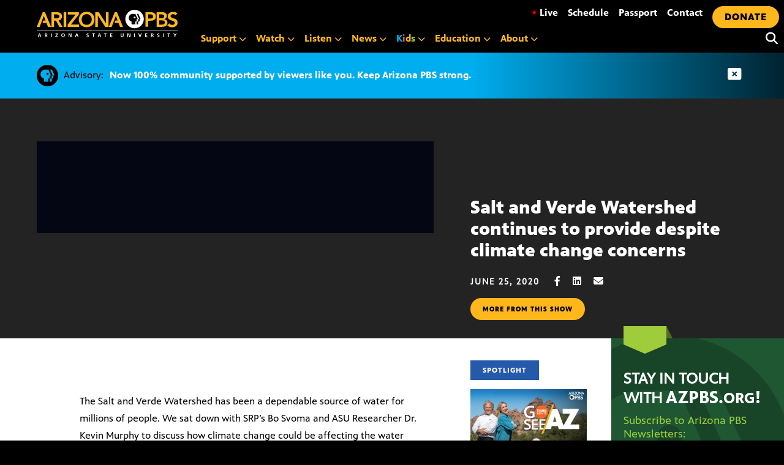

--- FILE ---
content_type: text/html; charset=UTF-8
request_url: https://azpbs.org/horizon/2020/06/salt-and-verde-watershed-continues-to-provide-despite-climate-change-concerns/
body_size: 25662
content:
<!doctype html>
<html lang="en-US">

<head>
    <meta charset="UTF-8">
    <meta name="viewport" content="width=device-width, initial-scale=1, shrink-to-fit=no">

    <link rel="apple-touch-icon" sizes="57x57" href="https://azpbs.org/wp-content/themes/pbs-site-2021/icons/apple-icon-57x57.png">
    <link rel="apple-touch-icon" sizes="60x60" href="https://azpbs.org/wp-content/themes/pbs-site-2021/icons/apple-icon-60x60.png">
    <link rel="apple-touch-icon" sizes="72x72" href="https://azpbs.org/wp-content/themes/pbs-site-2021/icons/apple-icon-72x72.png">
    <link rel="apple-touch-icon" sizes="76x76" href="https://azpbs.org/wp-content/themes/pbs-site-2021/icons/apple-icon-76x76.png">
    <link rel="apple-touch-icon" sizes="114x114" href="https://azpbs.org/wp-content/themes/pbs-site-2021/icons/apple-icon-114x114.png">
    <link rel="apple-touch-icon" sizes="120x120" href="https://azpbs.org/wp-content/themes/pbs-site-2021/icons/apple-icon-120x120.png">
    <link rel="apple-touch-icon" sizes="144x144" href="https://azpbs.org/wp-content/themes/pbs-site-2021/icons/apple-icon-144x144.png">
    <link rel="apple-touch-icon" sizes="152x152" href="https://azpbs.org/wp-content/themes/pbs-site-2021/icons/apple-icon-152x152.png">
    <link rel="apple-touch-icon" sizes="180x180" href="https://azpbs.org/wp-content/themes/pbs-site-2021/icons/apple-icon-180x180.png">
    <link rel="icon" type="image/png" sizes="192x192" href="https://azpbs.org/wp-content/themes/pbs-site-2021/icons/android-icon-192x192.png">
    <link rel="icon" type="image/png" sizes="32x32" href="https://azpbs.org/wp-content/themes/pbs-site-2021/icons/favicon-32x32.png">
    <link rel="icon" type="image/png" sizes="96x96" href="https://azpbs.org/wp-content/themes/pbs-site-2021/icons/favicon-96x96.png">
    <link rel="icon" type="image/png" sizes="16x16" href="https://azpbs.org/wp-content/themes/pbs-site-2021/icons/favicon-16x16.png">
    <link rel="manifest" href="https://azpbs.org/wp-content/themes/pbs-site-2021/icons/manifest.json">

    <!-- Google Tag Manager -->
    <script>
    (function(w, d, s, l, i) {
        w[l] = w[l] || [];
        w[l].push({
            'gtm.start': new Date().getTime(),
            event: 'gtm.js'
        });
        var f = d.getElementsByTagName(s)[0],
            j = d.createElement(s),
            dl = l != 'dataLayer' ? '&l=' + l : '';
        j.async = true;
        j.src =
            'https://www.googletagmanager.com/gtm.js?id=' + i + dl;
        f.parentNode.insertBefore(j, f);
    })(window, document, 'script', 'dataLayer', 'GTM-KTSLR6S');
    </script>
    <!-- End Google Tag Manager -->

    <script src="https://challenges.cloudflare.com/turnstile/v0/api.js" async defer></script>

    <!-- Chartbeat -->
    <script>
    var _sf_async_config = _sf_async_config || {};
    /** CONFIGURATION START **/
    _sf_async_config.uid = 60481; // ACCOUNT NUMBER
    _sf_async_config.domain = 'azpbs.org'; // DOMAIN
    _sf_async_config.flickerControl = false;
    _sf_async_config.useCanonical = true;
    /** CONFIGURATION END **/
    var _sf_startpt = (new Date()).getTime();
    </script>
    <script async src="//static.chartbeat.com/js/chartbeat_mab.js"></script>
    <!-- End Chartbeat -->

    <meta name="description" content="The Salt and Verde Watershed has been a dependable source of water for millions of people. We sat down with SRP&#039;s Bo Svoma and ASU Researcher Dr. Kevin Murphy to discuss how climate change could be affecting the water supply.">
    <script src="https://code.jquery.com/jquery-3.6.0.slim.min.js" integrity="sha256-u7e5khyithlIdTpu22PHhENmPcRdFiHRjhAuHcs05RI=" crossorigin="anonymous"></script>

    <script src="https://cdn.broadstreetads.com/init-2.min.js"></script>
    <script>
    broadstreet.watch({
        networkId: 5051,
        keywords: ['salt-and-verde-watershed-continues-to-provide-despite-climate-change-concerns','asu-on-arizona-pbs','horizon'],
        softKeywords: true
    })
    </script>

    <script src="https://cdnjs.cloudflare.com/ajax/libs/gsap/3.8.0/gsap.min.js"></script>
    <meta name='robots' content='index, follow, max-image-preview:large, max-snippet:-1, max-video-preview:-1' />
	<style>img:is([sizes="auto" i], [sizes^="auto," i]) { contain-intrinsic-size: 3000px 1500px }</style>
	
	<!-- This site is optimized with the Yoast SEO Premium plugin v26.4 (Yoast SEO v26.8) - https://yoast.com/product/yoast-seo-premium-wordpress/ -->
	<title>Salt and Verde Watershed continues to provide despite climate change concerns - Arizona PBS</title>
	<link rel="canonical" href="https://azpbs.org/horizon/2020/06/salt-and-verde-watershed-continues-to-provide-despite-climate-change-concerns/" />
	<meta property="og:locale" content="en_US" />
	<meta property="og:type" content="article" />
	<meta property="og:title" content="Salt and Verde Watershed continues to provide despite climate change concerns" />
	<meta property="og:description" content="The Salt and Verde Watershed has been a dependable source of water for millions of people. We sat down with SRP&#039;s Bo Svoma and ASU Researcher Dr. Kevin Murphy to discuss how climate change could be affecting the water supply." />
	<meta property="og:url" content="https://azpbs.org/horizon/2020/06/salt-and-verde-watershed-continues-to-provide-despite-climate-change-concerns/" />
	<meta property="og:site_name" content="Arizona PBS" />
	<meta property="article:publisher" content="https://www.facebook.com/arizonapbs" />
	<meta property="og:image" content="https://azpbs.org/wp-content/uploads/2020/06/watershed.jpg" />
	<meta property="og:image:width" content="1280" />
	<meta property="og:image:height" content="720" />
	<meta property="og:image:type" content="image/jpeg" />
	<script type="application/ld+json" class="yoast-schema-graph">{"@context":"https://schema.org","@graph":[{"@type":"WebPage","@id":"https://azpbs.org/horizon/2020/06/salt-and-verde-watershed-continues-to-provide-despite-climate-change-concerns/","url":"https://azpbs.org/horizon/2020/06/salt-and-verde-watershed-continues-to-provide-despite-climate-change-concerns/","name":"Salt and Verde Watershed continues to provide despite climate change concerns - Arizona PBS","isPartOf":{"@id":"https://azpbs.org/#website"},"primaryImageOfPage":{"@id":"https://azpbs.org/horizon/2020/06/salt-and-verde-watershed-continues-to-provide-despite-climate-change-concerns/#primaryimage"},"image":{"@id":"https://azpbs.org/horizon/2020/06/salt-and-verde-watershed-continues-to-provide-despite-climate-change-concerns/#primaryimage"},"thumbnailUrl":"https://azpbs.org/wp-content/uploads/2020/06/watershed.jpg","datePublished":"2020-06-26T16:53:01+00:00","breadcrumb":{"@id":"https://azpbs.org/horizon/2020/06/salt-and-verde-watershed-continues-to-provide-despite-climate-change-concerns/#breadcrumb"},"inLanguage":"en-US","potentialAction":[{"@type":"ReadAction","target":["https://azpbs.org/horizon/2020/06/salt-and-verde-watershed-continues-to-provide-despite-climate-change-concerns/"]}]},{"@type":"ImageObject","inLanguage":"en-US","@id":"https://azpbs.org/horizon/2020/06/salt-and-verde-watershed-continues-to-provide-despite-climate-change-concerns/#primaryimage","url":"https://azpbs.org/wp-content/uploads/2020/06/watershed.jpg","contentUrl":"https://azpbs.org/wp-content/uploads/2020/06/watershed.jpg","width":1280,"height":720},{"@type":"BreadcrumbList","@id":"https://azpbs.org/horizon/2020/06/salt-and-verde-watershed-continues-to-provide-despite-climate-change-concerns/#breadcrumb","itemListElement":[{"@type":"ListItem","position":1,"name":"Home","item":"https://azpbs.org/"},{"@type":"ListItem","position":2,"name":"Arizona Horizon","item":"https://azpbs.org/?post_type=horizon"},{"@type":"ListItem","position":3,"name":"Salt and Verde Watershed continues to provide despite climate change concerns"}]},{"@type":"WebSite","@id":"https://azpbs.org/#website","url":"https://azpbs.org/","name":"Arizona PBS","description":"Your Arizona Connection Starts Here","potentialAction":[{"@type":"SearchAction","target":{"@type":"EntryPoint","urlTemplate":"https://azpbs.org/?s={search_term_string}"},"query-input":{"@type":"PropertyValueSpecification","valueRequired":true,"valueName":"search_term_string"}}],"inLanguage":"en-US"}]}</script>
	<!-- / Yoast SEO Premium plugin. -->


<link rel='dns-prefetch' href='//unpkg.com' />
<link rel='dns-prefetch' href='//stats.wp.com' />
<link rel="alternate" type="application/rss+xml" title="Arizona PBS &raquo; Feed" href="https://azpbs.org/feed/" />
<link rel="alternate" type="application/rss+xml" title="Arizona PBS &raquo; Comments Feed" href="https://azpbs.org/comments/feed/" />
<link rel="alternate" type="text/calendar" title="Arizona PBS &raquo; iCal Feed" href="https://azpbs.org/events-calendar/?ical=1" />
<script type="text/javascript">
/* <![CDATA[ */
window._wpemojiSettings = {"baseUrl":"https:\/\/s.w.org\/images\/core\/emoji\/16.0.1\/72x72\/","ext":".png","svgUrl":"https:\/\/s.w.org\/images\/core\/emoji\/16.0.1\/svg\/","svgExt":".svg","source":{"concatemoji":"https:\/\/azpbs.org\/wp-includes\/js\/wp-emoji-release.min.js?ver=6.8.3"}};
/*! This file is auto-generated */
!function(s,n){var o,i,e;function c(e){try{var t={supportTests:e,timestamp:(new Date).valueOf()};sessionStorage.setItem(o,JSON.stringify(t))}catch(e){}}function p(e,t,n){e.clearRect(0,0,e.canvas.width,e.canvas.height),e.fillText(t,0,0);var t=new Uint32Array(e.getImageData(0,0,e.canvas.width,e.canvas.height).data),a=(e.clearRect(0,0,e.canvas.width,e.canvas.height),e.fillText(n,0,0),new Uint32Array(e.getImageData(0,0,e.canvas.width,e.canvas.height).data));return t.every(function(e,t){return e===a[t]})}function u(e,t){e.clearRect(0,0,e.canvas.width,e.canvas.height),e.fillText(t,0,0);for(var n=e.getImageData(16,16,1,1),a=0;a<n.data.length;a++)if(0!==n.data[a])return!1;return!0}function f(e,t,n,a){switch(t){case"flag":return n(e,"\ud83c\udff3\ufe0f\u200d\u26a7\ufe0f","\ud83c\udff3\ufe0f\u200b\u26a7\ufe0f")?!1:!n(e,"\ud83c\udde8\ud83c\uddf6","\ud83c\udde8\u200b\ud83c\uddf6")&&!n(e,"\ud83c\udff4\udb40\udc67\udb40\udc62\udb40\udc65\udb40\udc6e\udb40\udc67\udb40\udc7f","\ud83c\udff4\u200b\udb40\udc67\u200b\udb40\udc62\u200b\udb40\udc65\u200b\udb40\udc6e\u200b\udb40\udc67\u200b\udb40\udc7f");case"emoji":return!a(e,"\ud83e\udedf")}return!1}function g(e,t,n,a){var r="undefined"!=typeof WorkerGlobalScope&&self instanceof WorkerGlobalScope?new OffscreenCanvas(300,150):s.createElement("canvas"),o=r.getContext("2d",{willReadFrequently:!0}),i=(o.textBaseline="top",o.font="600 32px Arial",{});return e.forEach(function(e){i[e]=t(o,e,n,a)}),i}function t(e){var t=s.createElement("script");t.src=e,t.defer=!0,s.head.appendChild(t)}"undefined"!=typeof Promise&&(o="wpEmojiSettingsSupports",i=["flag","emoji"],n.supports={everything:!0,everythingExceptFlag:!0},e=new Promise(function(e){s.addEventListener("DOMContentLoaded",e,{once:!0})}),new Promise(function(t){var n=function(){try{var e=JSON.parse(sessionStorage.getItem(o));if("object"==typeof e&&"number"==typeof e.timestamp&&(new Date).valueOf()<e.timestamp+604800&&"object"==typeof e.supportTests)return e.supportTests}catch(e){}return null}();if(!n){if("undefined"!=typeof Worker&&"undefined"!=typeof OffscreenCanvas&&"undefined"!=typeof URL&&URL.createObjectURL&&"undefined"!=typeof Blob)try{var e="postMessage("+g.toString()+"("+[JSON.stringify(i),f.toString(),p.toString(),u.toString()].join(",")+"));",a=new Blob([e],{type:"text/javascript"}),r=new Worker(URL.createObjectURL(a),{name:"wpTestEmojiSupports"});return void(r.onmessage=function(e){c(n=e.data),r.terminate(),t(n)})}catch(e){}c(n=g(i,f,p,u))}t(n)}).then(function(e){for(var t in e)n.supports[t]=e[t],n.supports.everything=n.supports.everything&&n.supports[t],"flag"!==t&&(n.supports.everythingExceptFlag=n.supports.everythingExceptFlag&&n.supports[t]);n.supports.everythingExceptFlag=n.supports.everythingExceptFlag&&!n.supports.flag,n.DOMReady=!1,n.readyCallback=function(){n.DOMReady=!0}}).then(function(){return e}).then(function(){var e;n.supports.everything||(n.readyCallback(),(e=n.source||{}).concatemoji?t(e.concatemoji):e.wpemoji&&e.twemoji&&(t(e.twemoji),t(e.wpemoji)))}))}((window,document),window._wpemojiSettings);
/* ]]> */
</script>
<style id='wp-emoji-styles-inline-css' type='text/css'>

	img.wp-smiley, img.emoji {
		display: inline !important;
		border: none !important;
		box-shadow: none !important;
		height: 1em !important;
		width: 1em !important;
		margin: 0 0.07em !important;
		vertical-align: -0.1em !important;
		background: none !important;
		padding: 0 !important;
	}
</style>
<link rel='stylesheet' id='wp-block-library-css' href='https://azpbs.org/wp-includes/css/dist/block-library/style.min.css?ver=6.8.3' type='text/css' media='all' />
<style id='classic-theme-styles-inline-css' type='text/css'>
/*! This file is auto-generated */
.wp-block-button__link{color:#fff;background-color:#32373c;border-radius:9999px;box-shadow:none;text-decoration:none;padding:calc(.667em + 2px) calc(1.333em + 2px);font-size:1.125em}.wp-block-file__button{background:#32373c;color:#fff;text-decoration:none}
</style>
<link rel='stylesheet' id='mediaelement-css' href='https://azpbs.org/wp-includes/js/mediaelement/mediaelementplayer-legacy.min.css?ver=4.2.17' type='text/css' media='all' />
<link rel='stylesheet' id='wp-mediaelement-css' href='https://azpbs.org/wp-includes/js/mediaelement/wp-mediaelement.min.css?ver=6.8.3' type='text/css' media='all' />
<style id='jetpack-sharing-buttons-style-inline-css' type='text/css'>
.jetpack-sharing-buttons__services-list{display:flex;flex-direction:row;flex-wrap:wrap;gap:0;list-style-type:none;margin:5px;padding:0}.jetpack-sharing-buttons__services-list.has-small-icon-size{font-size:12px}.jetpack-sharing-buttons__services-list.has-normal-icon-size{font-size:16px}.jetpack-sharing-buttons__services-list.has-large-icon-size{font-size:24px}.jetpack-sharing-buttons__services-list.has-huge-icon-size{font-size:36px}@media print{.jetpack-sharing-buttons__services-list{display:none!important}}.editor-styles-wrapper .wp-block-jetpack-sharing-buttons{gap:0;padding-inline-start:0}ul.jetpack-sharing-buttons__services-list.has-background{padding:1.25em 2.375em}
</style>
<style id='global-styles-inline-css' type='text/css'>
:root{--wp--preset--aspect-ratio--square: 1;--wp--preset--aspect-ratio--4-3: 4/3;--wp--preset--aspect-ratio--3-4: 3/4;--wp--preset--aspect-ratio--3-2: 3/2;--wp--preset--aspect-ratio--2-3: 2/3;--wp--preset--aspect-ratio--16-9: 16/9;--wp--preset--aspect-ratio--9-16: 9/16;--wp--preset--color--black: #000000;--wp--preset--color--cyan-bluish-gray: #abb8c3;--wp--preset--color--white: #ffffff;--wp--preset--color--pale-pink: #f78da7;--wp--preset--color--vivid-red: #cf2e2e;--wp--preset--color--luminous-vivid-orange: #ff6900;--wp--preset--color--luminous-vivid-amber: #fcb900;--wp--preset--color--light-green-cyan: #7bdcb5;--wp--preset--color--vivid-green-cyan: #00d084;--wp--preset--color--pale-cyan-blue: #8ed1fc;--wp--preset--color--vivid-cyan-blue: #0693e3;--wp--preset--color--vivid-purple: #9b51e0;--wp--preset--gradient--vivid-cyan-blue-to-vivid-purple: linear-gradient(135deg,rgba(6,147,227,1) 0%,rgb(155,81,224) 100%);--wp--preset--gradient--light-green-cyan-to-vivid-green-cyan: linear-gradient(135deg,rgb(122,220,180) 0%,rgb(0,208,130) 100%);--wp--preset--gradient--luminous-vivid-amber-to-luminous-vivid-orange: linear-gradient(135deg,rgba(252,185,0,1) 0%,rgba(255,105,0,1) 100%);--wp--preset--gradient--luminous-vivid-orange-to-vivid-red: linear-gradient(135deg,rgba(255,105,0,1) 0%,rgb(207,46,46) 100%);--wp--preset--gradient--very-light-gray-to-cyan-bluish-gray: linear-gradient(135deg,rgb(238,238,238) 0%,rgb(169,184,195) 100%);--wp--preset--gradient--cool-to-warm-spectrum: linear-gradient(135deg,rgb(74,234,220) 0%,rgb(151,120,209) 20%,rgb(207,42,186) 40%,rgb(238,44,130) 60%,rgb(251,105,98) 80%,rgb(254,248,76) 100%);--wp--preset--gradient--blush-light-purple: linear-gradient(135deg,rgb(255,206,236) 0%,rgb(152,150,240) 100%);--wp--preset--gradient--blush-bordeaux: linear-gradient(135deg,rgb(254,205,165) 0%,rgb(254,45,45) 50%,rgb(107,0,62) 100%);--wp--preset--gradient--luminous-dusk: linear-gradient(135deg,rgb(255,203,112) 0%,rgb(199,81,192) 50%,rgb(65,88,208) 100%);--wp--preset--gradient--pale-ocean: linear-gradient(135deg,rgb(255,245,203) 0%,rgb(182,227,212) 50%,rgb(51,167,181) 100%);--wp--preset--gradient--electric-grass: linear-gradient(135deg,rgb(202,248,128) 0%,rgb(113,206,126) 100%);--wp--preset--gradient--midnight: linear-gradient(135deg,rgb(2,3,129) 0%,rgb(40,116,252) 100%);--wp--preset--font-size--small: 13px;--wp--preset--font-size--medium: 20px;--wp--preset--font-size--large: 36px;--wp--preset--font-size--x-large: 42px;--wp--preset--spacing--20: 0.44rem;--wp--preset--spacing--30: 0.67rem;--wp--preset--spacing--40: 1rem;--wp--preset--spacing--50: 1.5rem;--wp--preset--spacing--60: 2.25rem;--wp--preset--spacing--70: 3.38rem;--wp--preset--spacing--80: 5.06rem;--wp--preset--shadow--natural: 6px 6px 9px rgba(0, 0, 0, 0.2);--wp--preset--shadow--deep: 12px 12px 50px rgba(0, 0, 0, 0.4);--wp--preset--shadow--sharp: 6px 6px 0px rgba(0, 0, 0, 0.2);--wp--preset--shadow--outlined: 6px 6px 0px -3px rgba(255, 255, 255, 1), 6px 6px rgba(0, 0, 0, 1);--wp--preset--shadow--crisp: 6px 6px 0px rgba(0, 0, 0, 1);}:where(.is-layout-flex){gap: 0.5em;}:where(.is-layout-grid){gap: 0.5em;}body .is-layout-flex{display: flex;}.is-layout-flex{flex-wrap: wrap;align-items: center;}.is-layout-flex > :is(*, div){margin: 0;}body .is-layout-grid{display: grid;}.is-layout-grid > :is(*, div){margin: 0;}:where(.wp-block-columns.is-layout-flex){gap: 2em;}:where(.wp-block-columns.is-layout-grid){gap: 2em;}:where(.wp-block-post-template.is-layout-flex){gap: 1.25em;}:where(.wp-block-post-template.is-layout-grid){gap: 1.25em;}.has-black-color{color: var(--wp--preset--color--black) !important;}.has-cyan-bluish-gray-color{color: var(--wp--preset--color--cyan-bluish-gray) !important;}.has-white-color{color: var(--wp--preset--color--white) !important;}.has-pale-pink-color{color: var(--wp--preset--color--pale-pink) !important;}.has-vivid-red-color{color: var(--wp--preset--color--vivid-red) !important;}.has-luminous-vivid-orange-color{color: var(--wp--preset--color--luminous-vivid-orange) !important;}.has-luminous-vivid-amber-color{color: var(--wp--preset--color--luminous-vivid-amber) !important;}.has-light-green-cyan-color{color: var(--wp--preset--color--light-green-cyan) !important;}.has-vivid-green-cyan-color{color: var(--wp--preset--color--vivid-green-cyan) !important;}.has-pale-cyan-blue-color{color: var(--wp--preset--color--pale-cyan-blue) !important;}.has-vivid-cyan-blue-color{color: var(--wp--preset--color--vivid-cyan-blue) !important;}.has-vivid-purple-color{color: var(--wp--preset--color--vivid-purple) !important;}.has-black-background-color{background-color: var(--wp--preset--color--black) !important;}.has-cyan-bluish-gray-background-color{background-color: var(--wp--preset--color--cyan-bluish-gray) !important;}.has-white-background-color{background-color: var(--wp--preset--color--white) !important;}.has-pale-pink-background-color{background-color: var(--wp--preset--color--pale-pink) !important;}.has-vivid-red-background-color{background-color: var(--wp--preset--color--vivid-red) !important;}.has-luminous-vivid-orange-background-color{background-color: var(--wp--preset--color--luminous-vivid-orange) !important;}.has-luminous-vivid-amber-background-color{background-color: var(--wp--preset--color--luminous-vivid-amber) !important;}.has-light-green-cyan-background-color{background-color: var(--wp--preset--color--light-green-cyan) !important;}.has-vivid-green-cyan-background-color{background-color: var(--wp--preset--color--vivid-green-cyan) !important;}.has-pale-cyan-blue-background-color{background-color: var(--wp--preset--color--pale-cyan-blue) !important;}.has-vivid-cyan-blue-background-color{background-color: var(--wp--preset--color--vivid-cyan-blue) !important;}.has-vivid-purple-background-color{background-color: var(--wp--preset--color--vivid-purple) !important;}.has-black-border-color{border-color: var(--wp--preset--color--black) !important;}.has-cyan-bluish-gray-border-color{border-color: var(--wp--preset--color--cyan-bluish-gray) !important;}.has-white-border-color{border-color: var(--wp--preset--color--white) !important;}.has-pale-pink-border-color{border-color: var(--wp--preset--color--pale-pink) !important;}.has-vivid-red-border-color{border-color: var(--wp--preset--color--vivid-red) !important;}.has-luminous-vivid-orange-border-color{border-color: var(--wp--preset--color--luminous-vivid-orange) !important;}.has-luminous-vivid-amber-border-color{border-color: var(--wp--preset--color--luminous-vivid-amber) !important;}.has-light-green-cyan-border-color{border-color: var(--wp--preset--color--light-green-cyan) !important;}.has-vivid-green-cyan-border-color{border-color: var(--wp--preset--color--vivid-green-cyan) !important;}.has-pale-cyan-blue-border-color{border-color: var(--wp--preset--color--pale-cyan-blue) !important;}.has-vivid-cyan-blue-border-color{border-color: var(--wp--preset--color--vivid-cyan-blue) !important;}.has-vivid-purple-border-color{border-color: var(--wp--preset--color--vivid-purple) !important;}.has-vivid-cyan-blue-to-vivid-purple-gradient-background{background: var(--wp--preset--gradient--vivid-cyan-blue-to-vivid-purple) !important;}.has-light-green-cyan-to-vivid-green-cyan-gradient-background{background: var(--wp--preset--gradient--light-green-cyan-to-vivid-green-cyan) !important;}.has-luminous-vivid-amber-to-luminous-vivid-orange-gradient-background{background: var(--wp--preset--gradient--luminous-vivid-amber-to-luminous-vivid-orange) !important;}.has-luminous-vivid-orange-to-vivid-red-gradient-background{background: var(--wp--preset--gradient--luminous-vivid-orange-to-vivid-red) !important;}.has-very-light-gray-to-cyan-bluish-gray-gradient-background{background: var(--wp--preset--gradient--very-light-gray-to-cyan-bluish-gray) !important;}.has-cool-to-warm-spectrum-gradient-background{background: var(--wp--preset--gradient--cool-to-warm-spectrum) !important;}.has-blush-light-purple-gradient-background{background: var(--wp--preset--gradient--blush-light-purple) !important;}.has-blush-bordeaux-gradient-background{background: var(--wp--preset--gradient--blush-bordeaux) !important;}.has-luminous-dusk-gradient-background{background: var(--wp--preset--gradient--luminous-dusk) !important;}.has-pale-ocean-gradient-background{background: var(--wp--preset--gradient--pale-ocean) !important;}.has-electric-grass-gradient-background{background: var(--wp--preset--gradient--electric-grass) !important;}.has-midnight-gradient-background{background: var(--wp--preset--gradient--midnight) !important;}.has-small-font-size{font-size: var(--wp--preset--font-size--small) !important;}.has-medium-font-size{font-size: var(--wp--preset--font-size--medium) !important;}.has-large-font-size{font-size: var(--wp--preset--font-size--large) !important;}.has-x-large-font-size{font-size: var(--wp--preset--font-size--x-large) !important;}
:where(.wp-block-post-template.is-layout-flex){gap: 1.25em;}:where(.wp-block-post-template.is-layout-grid){gap: 1.25em;}
:where(.wp-block-columns.is-layout-flex){gap: 2em;}:where(.wp-block-columns.is-layout-grid){gap: 2em;}
:root :where(.wp-block-pullquote){font-size: 1.5em;line-height: 1.6;}
</style>
<link rel='stylesheet' id='pbs-style-css' href='https://azpbs.org/wp-content/themes/pbs-site-2021/style.css?ver=6.8.3' type='text/css' media='all' />
<link rel='stylesheet' id='maplibre-gl-css-css' href='https://unpkg.com/maplibre-gl@2.4.0/dist/maplibre-gl.css?ver=6.8.3' type='text/css' media='all' />
<style id='block-visibility-screen-size-styles-inline-css' type='text/css'>
/* Large screens (desktops, 992px and up) */
@media ( min-width: 992px ) {
	.block-visibility-hide-large-screen {
		display: none !important;
	}
}

/* Medium screens (tablets, between 768px and 992px) */
@media ( min-width: 768px ) and ( max-width: 991.98px ) {
	.block-visibility-hide-medium-screen {
		display: none !important;
	}
}

/* Small screens (mobile devices, less than 768px) */
@media ( max-width: 767.98px ) {
	.block-visibility-hide-small-screen {
		display: none !important;
	}
}
</style>
<link rel="https://api.w.org/" href="https://azpbs.org/wp-json/" /><link rel="alternate" title="JSON" type="application/json" href="https://azpbs.org/wp-json/wp/v2/horizon/182855" /><link rel="EditURI" type="application/rsd+xml" title="RSD" href="https://azpbs.org/xmlrpc.php?rsd" />
<link rel='shortlink' href='https://azpbs.org/?p=182855' />
<link rel="alternate" title="oEmbed (JSON)" type="application/json+oembed" href="https://azpbs.org/wp-json/oembed/1.0/embed?url=https%3A%2F%2Fazpbs.org%2Fhorizon%2F2020%2F06%2Fsalt-and-verde-watershed-continues-to-provide-despite-climate-change-concerns%2F" />
<link rel="alternate" title="oEmbed (XML)" type="text/xml+oembed" href="https://azpbs.org/wp-json/oembed/1.0/embed?url=https%3A%2F%2Fazpbs.org%2Fhorizon%2F2020%2F06%2Fsalt-and-verde-watershed-continues-to-provide-despite-climate-change-concerns%2F&#038;format=xml" />
<meta name="tec-api-version" content="v1"><meta name="tec-api-origin" content="https://azpbs.org"><link rel="alternate" href="https://azpbs.org/wp-json/tribe/events/v1/" />	<style>img#wpstats{display:none}</style>
		
<!-- Meta Pixel Code -->
<script type='text/javascript'>
!function(f,b,e,v,n,t,s){if(f.fbq)return;n=f.fbq=function(){n.callMethod?
n.callMethod.apply(n,arguments):n.queue.push(arguments)};if(!f._fbq)f._fbq=n;
n.push=n;n.loaded=!0;n.version='2.0';n.queue=[];t=b.createElement(e);t.async=!0;
t.src=v;s=b.getElementsByTagName(e)[0];s.parentNode.insertBefore(t,s)}(window,
document,'script','https://connect.facebook.net/en_US/fbevents.js');
</script>
<!-- End Meta Pixel Code -->
<script type='text/javascript'>var url = window.location.origin + '?ob=open-bridge';
            fbq('set', 'openbridge', '2178807799053333', url);
fbq('init', '2178807799053333', {}, {
    "agent": "wordpress-6.8.3-4.1.5"
})</script><script type='text/javascript'>
    fbq('track', 'PageView', []);
  </script>
    <link href="https://azpbs.org/wp-content/themes/pbs-site-2021/fontawesome/css/fontawesome.min.css" rel="stylesheet">
    <link href="https://azpbs.org/wp-content/themes/pbs-site-2021/fontawesome/css/brands.min.css" rel="stylesheet">
    <link href="https://azpbs.org/wp-content/themes/pbs-site-2021/fontawesome/css/solid.min.css" rel="stylesheet">
    <link href="https://azpbs.org/wp-content/themes/pbs-site-2021/fontawesome/css/v5-font-face.min.css" rel="stylesheet">
    <link href="https://azpbs.org/wp-content/themes/pbs-site-2021/css/base.css?15jan" rel="stylesheet">

</head>

<body>

    <!-- Google Tag Manager (noscript) -->
    <noscript><iframe src="https://www.googletagmanager.com/ns.html?id=GTM-KTSLR6S" height="0" width="0" style="display:none;visibility:hidden"></iframe></noscript>
    <!-- End Google Tag Manager (noscript) -->

    <div tabindex="0" class="gen-holder"> <a class="skip-link screen-reader-text" href="#content">

            Skip to content        </a> </div>
    <div id="page" class="site">
        <div class="menu-container">
            <div class="logo-new">
                <div> <a aria-label="Home" tabindex="0" href="/">
                        <svg version="1.1" id="logoAZPBS" xmlns="http://www.w3.org/2000/svg" xmlns:xlink="http://www.w3.org/1999/xlink" x="0px" y="0px" viewBox="0 0 230 45" style="enable-background:new 0 0 230 45;" xml:space="preserve">
                            <polygon id="ltr-y" class="clr-white" points="225,42.2 222.9,38.6 224.2,38.6 225.6,41.1 227.1,38.6 228.3,38.6 226.2,42.2 226.2,44.5
                            225,44.5 " />
                            <polygon id="ltr-t3" class="clr-white" points="214.9,39.5 213.2,39.5 213.2,38.6 217.7,38.6 217.7,39.5 216,39.5 216,44.5 214.9,44.5 " />
                            <rect id="ltr-i4" x="206.4" y="38.6" class="clr-white" width="1.2" height="5.9" />
                            <path id="ltr-s3" class="clr-white" d="M200,39.7c-0.4-0.2-0.8-0.3-1.2-0.3c-0.4,0-0.9,0.2-0.9,0.8c0,1,2.6,0.6,2.6,2.6
                            c0,1.3-1,1.8-2.2,1.8c-0.6,0-0.9-0.1-1.5-0.2l0.1-1.1c0.4,0.2,0.9,0.4,1.3,0.4c0.4,0,1.1-0.2,1.1-0.8c0-1.1-2.6-0.7-2.6-2.6
                            c0-1.3,1-1.8,2.1-1.8c0.5,0,1,0.1,1.4,0.2L200,39.7z" />
                            <path id="ltr-r3" class="clr-white" d="M186.6,38.6h1.3c1.3,0,2.8,0,2.8,1.6c0,0.7-0.5,1.3-1.2,1.4v0c0.3,0,0.5,0.3,0.6,0.6l0.9,2.3h-1.3
                            l-0.7-1.8c-0.2-0.4-0.3-0.6-0.8-0.6h-0.4v2.5h-1.2V38.6z M187.8,41.1h0.4c0.6,0,1.3-0.1,1.3-0.8c0-0.7-0.7-0.8-1.3-0.8h-0.4V41.1z" />
                            <polygon id="ltr-e2" class="clr-white" points="177,38.6 180.5,38.6 180.5,39.5 178.2,39.5 178.2,41 180.3,41 180.3,41.9 178.2,41.9
                            178.2,43.6 180.5,43.6 180.5,44.5 177,44.5 " />
                            <polygon id="ltr-v" class="clr-white" points="165.8,38.6 167.1,38.6 168.6,43.2 168.6,43.2 170.1,38.6 171.3,38.6 169.3,44.5 167.9,44.5
                            " />
                            <rect id="ltr-i3" x="159" y="38.6" class="clr-white" width="1.2" height="5.9" />
                            <polygon id="ltr-n3" class="clr-white" points="148,38.6 149.5,38.6 151.7,43 151.7,43 151.7,38.6 152.9,38.6 152.9,44.5 151.4,44.5
                            149.2,40.1 149.1,40.1 149.1,44.5 148,44.5 " />
                            <path id="ltr-u" class="clr-white" d="M137,38.6h1.2V42c0,1,0.3,1.7,1.2,1.7c0.9,0,1.2-0.7,1.2-1.7v-3.4h1.2v3.8c0,1.6-0.9,2.2-2.4,2.2
                            c-1.5,0-2.4-0.7-2.4-2.2V38.6z" />
                            <polygon id="ltr-e" class="clr-white" points="120,38.6 123.5,38.6 123.5,39.5 121.2,39.5 121.2,41 123.3,41 123.3,41.9 121.2,41.9
                            121.2,43.6 123.5,43.6 123.5,44.5 120,44.5 " />
                            <polygon id="ltr-t2" class="clr-white" points="111.5,39.5 109.8,39.5 109.8,38.6 114.3,38.6 114.3,39.5 112.6,39.5 112.6,44.5
                            111.5,44.5 " />
                            <path id="ltr-a5" class="clr-white" d="M101.7,38.6h1.3l2.3,5.9H104l-0.5-1.4h-2.4l-0.5,1.4h-1.2L101.7,38.6z M102.3,39.8L102.3,39.8
                            l-0.9,2.4h1.7L102.3,39.8z" />
                            <polygon id="ltr-t" class="clr-white" points="92.1,39.5 90.4,39.5 90.4,38.6 95,38.6 95,39.5 93.3,39.5 93.3,44.5 92.1,44.5 " />
                            <path id="ltr-s2" class="clr-white" d="M84.5,39.7c-0.4-0.2-0.8-0.3-1.2-0.3c-0.4,0-0.9,0.2-0.9,0.8c0,1,2.6,0.6,2.6,2.6
                            c0,1.3-1,1.8-2.2,1.8c-0.6,0-0.9-0.1-1.5-0.2l0.1-1.1c0.4,0.2,0.9,0.4,1.3,0.4c0.4,0,1.1-0.2,1.1-0.8c0-1.1-2.6-0.7-2.6-2.6
                            c0-1.3,1-1.8,2.1-1.8c0.5,0,1,0.1,1.4,0.2L84.5,39.7z" />
                            <path id="ltr-a4" class="clr-white" d="M64.7,38.6H66l2.3,5.9H67l-0.5-1.4h-2.4l-0.5,1.4h-1.2L64.7,38.6z M65.3,39.8L65.3,39.8l-0.9,2.4
                            h1.7L65.3,39.8z" />
                            <polygon id="ltr-n2" class="clr-white" points="51.9,38.6 53.3,38.6 55.6,43 55.6,43 55.6,38.6 56.7,38.6 56.7,44.5 55.3,44.5 53,40.1
                            53,40.1 53,44.5 51.9,44.5 " />
                            <path id="ltr-o2" class="clr-white" d="M43,38.5c1.9,0,2.9,1.3,2.9,3c0,1.8-1,3.1-2.9,3.1c-1.9,0-2.9-1.3-2.9-3.1
                            C40.1,39.7,41.1,38.5,43,38.5 M43,43.7c1.2,0,1.7-1.1,1.7-2.1c0-1-0.5-2.1-1.7-2.1c-1.2,0-1.7,1.1-1.7,2.1
                            C41.3,42.6,41.8,43.7,43,43.7" />
                            <polygon id="ltr-z2" class="clr-white" points="30.3,43.5 33.1,39.5 30.4,39.5 30.4,38.6 34.4,38.6 34.4,39.6 31.6,43.6 34.4,43.6
                            34.4,44.5 30.3,44.5 " />
                            <rect id="ltr-i2" x="23.3" y="38.6" class="clr-white" width="1.2" height="5.9" />
                            <path id="ltr-r2" class="clr-white" d="M13.2,38.6h1.3c1.3,0,2.8,0,2.8,1.6c0,0.7-0.5,1.3-1.2,1.4v0c0.3,0,0.5,0.3,0.6,0.6l0.9,2.3h-1.3
                            l-0.7-1.8c-0.2-0.4-0.3-0.6-0.8-0.6h-0.4v2.5h-1.2V38.6z M14.4,41.1h0.4c0.6,0,1.3-0.1,1.3-0.8c0-0.7-0.7-0.8-1.3-0.8h-0.4V41.1z" />
                            <path id="ltr-a3" class="clr-white" d="M3.9,38.6h1.3l2.3,5.9H6.3l-0.5-1.4H3.4l-0.5,1.4H1.6L3.9,38.6z M4.6,39.8L4.6,39.8l-0.9,2.4h1.7
                            L4.6,39.8z" />
                            <rect id="logo-line" y="33" class="clr-white" width="230" height="0.5" />
                            <path id="ltr-s" class="clr-pbsYellow" d="M226.6,9.1c-0.9-1.3-2.5-1.9-4.2-1.9c-2,0-3.9,0.9-3.9,3.1c0,4.8,11.4,2.1,11.4,10.6
                            c0,5.1-4.1,7.7-8.8,7.7c-3,0-5.9-0.9-7.9-3.3l3.2-3.1c1.1,1.6,2.8,2.5,4.7,2.5c2,0,4.2-1.1,4.2-3.3c0-5.3-11.4-2.2-11.4-10.8
                            c0-4.9,4.4-7.2,8.8-7.2c2.5,0,5,0.7,6.9,2.5L226.6,9.1z" />
                            <path id="ltr-b" class="clr-pbsYellow" d="M195.6,3.9h9.4c3.6,0,7.4,1.7,7.4,6c0,2.7-1.7,4.5-4.2,5.3v0.1c3,0.3,5.2,2.7,5.2,5.8
                            c0,5.2-4.5,6.8-9.1,6.8h-8.6V3.9z M199.9,13.7h3.9c2.8,0,4.3-1.2,4.3-3c0-2.1-1.4-3.1-4.6-3.1h-3.5V13.7z M199.9,24.2h3.9
                            c2.2,0,5.3-0.4,5.3-3.5c0-2.5-1.6-3.4-5.1-3.4h-4.1V24.2z" />
                            <path id="ltr-p" class="clr-pbsYellow" d="M177.6,3.9h8.1c4.6,0,8.8,1.6,8.8,6.9c0,6-4.5,7.1-9.6,7.1h-3v9.9h-4.3V3.9z M184.4,14.3
                            c2.4,0,5.6-0.1,5.6-3.4c0-2.9-2.8-3.4-5.1-3.4h-3v6.7H184.4z" />
                            <path id="logo-circle" class="clr-white" d="M159.7,0c-8.3,0-15.1,6.8-15.1,15.1c0,8.3,6.8,15.1,15.1,15.1c8.3,0,15.1-6.8,15.1-15.1
                            C174.8,6.8,168,0,159.7,0" />
                            <path id="logo-face-right" d="M167.9,15.2v2.3c0,0.6-0.1,0.9-0.4,1.4c-0.3,0.4-1.9,0.5-1.9,0.5v4.3h-2.4H163v-4.3c0,0,1.6-0.1,2-0.5
                            c0.3-0.4,0.4-0.8,0.4-1.4v-2.3h1.7l-3.7-8.4h2.5l3.7,8.4H167.9z" />
                            <path id="logo-face-left" d="M163,17.5c0,0.6-0.1,0.9-0.4,1.4c-0.3,0.4-1.9,0.5-1.9,0.5v4.3h-6v-4.6c-1.9-0.4-2.8-1.3-3.2-1.8
                            c-2.9-3.6-0.6-7.6,0.5-8.7c1.4-1.4,3.6-1.8,3.6-1.8h5.5l3.7,8.4H163V17.5z" />
                            <path id="logo-eye" class="clr-white" d="M159.8,11.1c-0.8,0-1.5,0.7-1.5,1.5c0,0.8,0.7,1.5,1.5,1.5c0.8,0,1.5-0.7,1.5-1.5
                            C161.3,11.8,160.6,11.1,159.8,11.1" />
                            <polygon id="ltr-a2" class="clr-pbsYellow" points="140.8,27.9 135.9,27.9 133.5,21.6 127,21.6 128.6,17.4 131.9,17.4 129.2,10 129.1,10
                            122.4,27.9 117.6,27.9 127.4,3.7 130.9,3.7 " />
                            <polygon id="ltr-n" class="clr-pbsYellow" points="95.6,3.9 101.2,3.9 112.8,21.7 112.9,21.7 112.9,3.9 117.2,3.9 117.2,27.9 111.8,27.9
                            99.9,9.5 99.8,9.5 99.8,27.9 95.6,27.9 " />
                            <path id="ltr-o" class="clr-pbsYellow" d="M81.4,3.3c7.5-0.1,12.8,4.9,12.8,12.6c0,7.5-5.3,12.5-12.8,12.6c-7.4,0-12.7-5-12.7-12.5
                            C68.8,8.3,74,3.3,81.4,3.3 M81.5,24.6c5,0,8.3-3.8,8.3-8.9c0-4.8-3.3-8.6-8.3-8.6c-4.9,0-8.2,3.8-8.2,8.6
                            C73.2,20.9,76.5,24.6,81.5,24.6" />
                            <polygon id="ltr-z" class="clr-pbsYellow" points="50.6,24 63.4,7.8 50.8,7.8 50.8,3.9 68.7,3.9 68.7,7.8 55.8,24 68.9,24 68.9,27.9
                            50.6,27.9 " />
                            <rect id="ltr-i" x="43.9" y="3.9" class="clr-pbsYellow" width="4.3" height="24" />
                            <path id="ltr-r" class="clr-pbsYellow" d="M24,3.9h8.3c4.6,0,8.9,1.5,8.9,6.9c0,3.5-2,6-5.6,6.5l6.4,10.6H37l-5.6-10.2h-3.1v10.2H24V3.9z
                             M31.6,14.1c2.4,0,5.2-0.2,5.2-3.3c0-2.8-2.6-3.2-4.8-3.2h-3.7v6.5H31.6z" />
                            <polygon id="ltr-a" class="clr-pbsYellow" points="9.9,3.7 0,27.9 4.8,27.9 11.5,10 11.6,10 14.3,17.4 11,17.4 9.5,21.6 15.9,21.6 18.4,27.9
                            23.3,27.9 13.3,3.7 " />
                        </svg>
                    </a> </div>
            </div>
            <div class="top-nav">
                <nav role="navigation" aria-label="Top menu" class="nav">
                    <button aria-expanded="false"><span class="span-align"><a tabindex="0" class="nav-right-a" href="/watch-azpbs-live/"><span id="liveDot">•</span>Live</a></span></button>
            <button aria-expanded="false"><span class="span-align"><a tabindex="0" class="nav-right-a" href="https://azpbs.org/schedule/">Schedule</a></span></button>
            <button aria-expanded="false"><span class="span-align"><a tabindex="0" class="nav-right-a" href="/arizona-pbs-passport/">Passport</a></span></button>
            <button aria-expanded="false"><span class="span-align"><a tabindex="0" class="nav-right-a" href="/about/contact">Contact</a></span></button>
            <button aria-expanded="false"><span class="span-align"><a tabindex="0" class="nav-right-a" href="https://www.pledgecart.org/?campaign=B4C43EB1-8A32-4121-A75B-E72E7DC46532&source=MWZZA"><div class="featured-column-btn-reg carousel-home-program-btn remove-margin" style="font-size: 16px;">Donate</div></a></span></button>
            

                </nav>
            </div>
            <div class="bottom-nav-left">
                <nav role="navigation" aria-label="Main menu" class="supermenu-content nav dropdown-sm">
                    <!-- menu Spotlight -->
                    <button aria-expanded="false" id="btnSpotlight" class="supermenu-content collapsible-desktop dropbtn">
                        <span tabindex="0" class="tabus span-align" style="color: #ffb71b;">Support <span class="chevrons fa fa-chevron-down"></span></span>                                            </button>
                    <div id="superSpotlight" class="supermenu-content dropdown-sm-content">
                        <div class="row supermenu-content">
                            
<div class="sm-column-qrt supermenu-content">
    <h4 class="supermenu-subject">Support</h4><img class="supermenu-header-logo" src="https://azpbs.org/wp-content/themes/pbs-site-2021/img/logo-blank.png" alt="" /><a aria-label="Donate your car or other vehicle to Arizona PBS" href="https://azpbs.org/car-and-other-vehicle-donations/"><img class="supermenu-img-main" src="https://azpbs.org/wp-content/uploads/2025/06/donate-your-vehicle-to-arizona-pbs-600x338.jpg" alt="Monument Valley with text overlaid reading: Donate Your Vehicle to Arizona PBS" /></a><h4 class="supermenu-label">Support the programs you love</h4><h2 class="supermenu-headline-main"><a href="https://azpbs.org/car-and-other-vehicle-donations/">Donate your car or other vehicle to Arizona PBS</a></h2><div class="supermenu-column-buttons"><a class="supermenu-column-btn" href="https://azpbs.org/car-and-other-vehicle-donations/">Give us a lift <i class="fa-solid fa-arrow-right"></i></a></div></div>
<div class="sm-column-qrt supermenu-content">
    <h4 class="supermenu-subject">support</h4><img class="supermenu-header-logo" src="https://azpbs.org/wp-content/themes/pbs-site-2021/img/logo-blank.png" alt="" /><a aria-label="Honor a loved one with a gift that inspires" href="https://azpbs.org/in-tribute/"><img class="supermenu-img-main" src="https://azpbs.org/wp-content/uploads/2025/11/arizona-pbs-in-tribute-header-600x338.jpg" alt="" /></a><h4 class="supermenu-label">celebrate the life of someone special</h4><h2 class="supermenu-headline-main"><a href="https://azpbs.org/in-tribute/">Honor a loved one with a gift that inspires</a></h2><div class="supermenu-column-buttons"><a class="supermenu-column-btn" href="https://azpbs.org/in-tribute/">learn more <i class="fa-solid fa-arrow-right"></i></a></div></div>
<div class="sm-column-qrt supermenu-content">
    <h4 class="supermenu-subject">Support</h4><img class="supermenu-header-logo" src="https://azpbs.org/wp-content/themes/pbs-site-2021/img/logo-blank.png" alt="" /><a aria-label="Our Tower Supporters Challenge is on!" href="https://azpbs.org/tower-project-at-arizona-pbs/"><img class="supermenu-img-main" src="https://azpbs.org/wp-content/uploads/2024/12/tower-project-at-arizona-pbs-600x338.jpg" alt="A photo of South Mountain with the text: Tower Project" /></a><h4 class="supermenu-label">Your support makes it possible</h4><h2 class="supermenu-headline-main"><a href="https://azpbs.org/tower-project-at-arizona-pbs/">Our Tower Supporters Challenge is on!</a></h2><div class="supermenu-column-buttons"><a class="supermenu-column-btn" href="https://azpbs.org/tower-project-at-arizona-pbs/">Learn more <i class="fa-solid fa-arrow-right"></i></a></div></div><div class="sm-column-qrt supermenu-content">
    <div class="vertical-line supermenu-content"></div>
    <div class="sm-ul-holder supermenu-content">
        <h4 class="supermenu-subject supermenu-content">Support</h4>
        <ul id="menu-more-2" class="supermenu-ul"><li class='supermenu-li menu-item menu-item-type-custom menu-item-object-custom'><a href="https://azpbs.giftlegacy.com/?pageID=10" class="supermenu-a">Explore gift options</a></li>
<li class='supermenu-li menu-item menu-item-type-custom menu-item-object-custom'><a href="https://azpbs.org/support/philanthropy/" class="supermenu-a">Arizona PBS Society Memberships</a></li>
<li class='supermenu-li menu-item menu-item-type-custom menu-item-object-custom'><a href="https://www.pledgecart.org/?campaign=B4C43EB1-8A32-4121-A75B-E72E7DC46532&source=MWZZA" class="supermenu-a">Support public media: Donate now</a></li>
<li class='supermenu-li menu-item menu-item-type-custom menu-item-object-custom'><a href="https://azpbs.org/support/" class="supermenu-a">Individual giving</a></li>
<li class='supermenu-li menu-item menu-item-type-custom menu-item-object-custom'><a href="https://azpbs.org/support/membership/" class="supermenu-a">Membership</a></li>
<li class='supermenu-li menu-item menu-item-type-custom menu-item-object-custom'><a href="https://azpbs.org/about/sponsorship/" class="supermenu-a">Corporate sponsorship</a></li>
<li class='supermenu-li menu-item menu-item-type-post_type menu-item-object-page'><a href="https://azpbs.org/in-tribute/" class="supermenu-a">In tribute: Honor a loved one</a></li>
<li class='supermenu-li menu-item menu-item-type-custom menu-item-object-custom'><a href="https://azpbs.org/tower-project-at-arizona-pbs/" class="supermenu-a">Tower Project</a></li>
<li class='supermenu-li menu-item menu-item-type-post_type menu-item-object-page'><a href="https://azpbs.org/car-and-other-vehicle-donations/" class="supermenu-a">Car and vehicle donations</a></li>
</ul>    </div>
</div>

        </div>
    </div>

<button aria-expanded="false" id="btnWatch" class="supermenu-content collapsible-desktop dropbtn">
    <span tabindex="0" class="tabus span-align" style="color: #ffb71b;">Watch <span class="chevrons fa fa-chevron-down"></span></span></button>
<div id="superWatch" class="supermenu-content dropdown-sm-content">
    <div class="row supermenu-content">
        
<div class="sm-column-qrt supermenu-content">
    <h4 class="supermenu-subject">watch</h4><img class="supermenu-header-logo" src="https://azpbs.org/wp-content/themes/pbs-site-2021/img/logo-blank.png" alt="" /><a aria-label="The American Revolution: The Times That Try Men’s Souls" href="https://azpbs.org/2026/01/the-american-revolution-the-times-that-try-mens-souls/"><img class="supermenu-img-main" src="https://azpbs.org/wp-content/uploads/2025/11/amreican-revolution-The-Times-that-Try-Mens-Souls-600x338.jpg" alt="American Revolutionary soldiers march through the New Jersey countryside" /></a><h4 class="supermenu-label">a film by Ken Burns</h4><h2 class="supermenu-headline-main"><a href="https://azpbs.org/2026/01/the-american-revolution-the-times-that-try-mens-souls/">The American Revolution: The Times That Try Men’s Souls</a></h2><h4 class="supermenu-date-ep"><span class="sm-small-type">AIRING </span>Jan. 23</h4><div class="supermenu-column-buttons"><a class="supermenu-column-btn" href="https://azpbs.org/2026/01/the-american-revolution-the-times-that-try-mens-souls/">see more <i class="fa-solid fa-arrow-right"></i></a></div></div>
<div class="sm-column-qrt supermenu-content">
    <h4 class="supermenu-subject">watch</h4><img class="supermenu-header-logo" src="https://azpbs.org/wp-content/themes/pbs-site-2021/img/logo-blank.png" alt="" /><a aria-label="‘Off Grid’ from Walter Presents" href="https://azpbs.org/2026/01/off-grid-from-walter-presents/"><img class="supermenu-img-main" src="https://azpbs.org/wp-content/uploads/2026/01/off-grid-walter-presents-600x338.png" alt="A women looking behind her on a book" /></a><h4 class="supermenu-label">Walter Presents </h4><h2 class="supermenu-headline-main"><a href="https://azpbs.org/2026/01/off-grid-from-walter-presents/">‘Off Grid’ from Walter Presents</a></h2><div class="supermenu-column-buttons"><a class="supermenu-column-btn" href="https://azpbs.org/2026/01/off-grid-from-walter-presents/">see more <i class="fa-solid fa-arrow-right"></i></a></div></div>
<div class="sm-column-qrt supermenu-content">
    <h4 class="supermenu-subject">watch</h4><img class="supermenu-header-logo" src="https://azpbs.org/wp-content/themes/pbs-site-2021/img/logo-blank.png" alt="" /><a aria-label="Asteroids: A Spark of Life?" href="https://azpbs.org/2026/01/nova-asteriods-a-spark-of-life/"><img class="supermenu-img-main" src="https://azpbs.org/wp-content/uploads/2026/01/Asteroids-A-Spark-of-Life-600x338.jpg" alt="An asteroid moving towards land" /></a><h4 class="supermenu-label">NOVA</h4><h2 class="supermenu-headline-main"><a href="https://azpbs.org/2026/01/nova-asteriods-a-spark-of-life/">Asteroids: A Spark of Life?</a></h2><h4 class="supermenu-date-ep"><span class="sm-small-type">AIRING </span>Jan. 21</h4><div class="supermenu-column-buttons"><a class="supermenu-column-btn" href="https://azpbs.org/2026/01/nova-asteriods-a-spark-of-life/">see more <i class="fa-solid fa-arrow-right"></i></a></div></div>                            <div class="sm-column-qrt supermenu-content">
                                <div class="vertical-line supermenu-content"></div>
                                <div class="sm-ul-holder supermenu-content">
                                    <h4 class="supermenu-subject">STREAM AZPBS SHOWS</h4>
                                    <ul id="menu-watch" class="supermenu-ul"><li class='supermenu-li menu-item menu-item-type-custom menu-item-object-custom'><a href="https://azpbs.org/watch" class="supermenu-a">What to Watch</a></li>
<li class='supermenu-li menu-item menu-item-type-post_type menu-item-object-page'><a href="https://azpbs.org/checkplease/" class="supermenu-a">Check, Please! Arizona</a></li>
<li class='supermenu-li menu-item menu-item-type-post_type menu-item-object-page'><a href="https://azpbs.org/trailmixd/" class="supermenu-a">Trail Mix’d</a></li>
<li class='supermenu-li menu-item menu-item-type-post_type menu-item-object-page'><a href="https://azpbs.org/energyswitch/" class="supermenu-a">Energy Switch</a></li>
<li class='supermenu-li menu-item menu-item-type-post_type menu-item-object-page'><a href="https://azpbs.org/jobs-explained/" class="supermenu-a">Jobs Explained</a></li>
<li class='supermenu-li menu-item menu-item-type-post_type menu-item-object-page'><a href="https://azpbs.org/civicdiscourse/" class="supermenu-a">The Civic Discourse Project</a></li>
<li class='supermenu-li menu-item menu-item-type-post_type menu-item-object-page'><a href="https://azpbs.org/opentodebate/" class="supermenu-a">Open to Debate</a></li>
<li class='supermenu-li menu-item menu-item-type-post_type menu-item-object-page'><a href="https://azpbs.org/workingforward/" class="supermenu-a">Working Forward</a></li>
<li class='supermenu-li menu-item menu-item-type-post_type menu-item-object-page'><a href="https://azpbs.org/playlist48/" class="supermenu-a">Playlist 48</a></li>
<li class='supermenu-li menu-item menu-item-type-custom menu-item-object-custom'><a href="https://azpbs.org/2021/02/destination-drama/" class="supermenu-a">Destination: Drama</a></li>
<li class='supermenu-li menu-item menu-item-type-custom menu-item-object-custom'><a href="https://azpbs.org/2021/06/prime-afternoons/" class="supermenu-a">Prime Afternoons</a></li>
<li class='supermenu-li menu-item menu-item-type-custom menu-item-object-custom'><a href="https://azpbs.org/watch/asu-on-arizona-pbs/" class="supermenu-a">ASU on Arizona PBS</a></li>
<li class='supermenu-li menu-item menu-item-type-post_type menu-item-object-page'><a href="https://azpbs.org/arizona-pbs-world/" class="supermenu-a">Stream Arizona PBS World</a></li>
</ul>                                </div>
                            </div>
                        </div>
                    </div>

                    <button aria-expanded="false" id="btnListen" class="supermenu-content collapsible-desktop dropbtn">
                        <span tabindex="0" class="tabus span-align" style="color: #ffb71b;">Listen <span class="chevrons fa fa-chevron-down"></span></span>                    </button>
                    <div id="superListen" class="supermenu-content dropdown-sm-content">
                        <div class="row supermenu-content">
                            
<div class="sm-column-qrt supermenu-content">
    <h4 class="supermenu-subject">Podcast</h4><img class="supermenu-header-logo" src="https://azpbs.org/wp-content/themes/pbs-site-2021/img/logo-blank.png" alt="" /><a aria-label="Mariachi Day &#8211; Re-Air!" href="https://azpbs.org/takenote/2026/01/mariachi-day-3/"><img class="supermenu-img-main" src="https://azpbs.org/wp-content/uploads/2023/01/c2-600x337.jpg" alt="3 Mariachi guitar players" /></a><h4 class="supermenu-label">Take Note</h4><h2 class="supermenu-headline-main"><a href="https://azpbs.org/takenote/2026/01/mariachi-day-3/">Mariachi Day &#8211; Re-Air!</a></h2><h4 class="supermenu-date-ep"><span class="sm-small-type">AIRING </span>Jan. 21</h4><div class="supermenu-column-buttons"><a class="supermenu-column-btn" href="https://azpbs.org/takenote/2026/01/mariachi-day-3/">listen here <i class="fa-solid fa-arrow-right"></i></a></div></div>
<div class="sm-column-qrt supermenu-content">
    <h4 class="supermenu-subject">Radio</h4><img class="supermenu-header-logo" src="https://azpbs.org/wp-content/themes/pbs-site-2021/img/logo-blank.png" alt="" /><a aria-label="The Key of C" href="https://azpbs.org/arizonaencore/2026/01/the-key-of-c/"><img class="supermenu-img-main" src="https://azpbs.org/wp-content/uploads/2026/01/AdobeStock_135998036-600x338.png" alt="" /></a><h4 class="supermenu-label">Arizona Encore!</h4><h2 class="supermenu-headline-main"><a href="https://azpbs.org/arizonaencore/2026/01/the-key-of-c/">The Key of C</a></h2><h4 class="supermenu-date-ep"><span class="sm-small-type">AIRED </span>Jan. 20</h4><div class="supermenu-column-buttons"><a class="supermenu-column-btn" href="https://azpbs.org/arizonaencore/2026/01/the-key-of-c/">listen here <i class="fa-solid fa-arrow-right"></i></a></div></div>
<div class="sm-column-qrt supermenu-content">
    <h4 class="supermenu-subject">Podcast</h4><img class="supermenu-header-logo" src="https://azpbs.org/wp-content/themes/pbs-site-2021/img/logo-blank.png" alt="" /><a aria-label="Korean American Day" href="https://azpbs.org/takenote/2026/01/korean-american-day/"><img class="supermenu-img-main" src="https://azpbs.org/wp-content/uploads/2026/01/TN144_pic-600x338.png" alt="" /></a><h4 class="supermenu-label">Take Note</h4><h2 class="supermenu-headline-main"><a href="https://azpbs.org/takenote/2026/01/korean-american-day/">Korean American Day</a></h2><h4 class="supermenu-date-ep"><span class="sm-small-type">AIRED </span>Jan. 14</h4><div class="supermenu-column-buttons"><a class="supermenu-column-btn" href="https://azpbs.org/takenote/2026/01/korean-american-day/">listen here <i class="fa-solid fa-arrow-right"></i></a></div></div><div class="sm-column-qrt supermenu-content">
    <div class="vertical-line supermenu-content"></div>
    <div class="sm-ul-holder supermenu-content">
        <h4 class="supermenu-subject supermenu-content">MORE INFO</h4>
        <ul id="menu-listen" class="supermenu-ul"><li class='supermenu-li menu-item menu-item-type-custom menu-item-object-custom'><a href="https://azpbs.org/listen" class="supermenu-a">Hear the Latest Programs</a></li>
<li class='supermenu-li menu-item menu-item-type-post_type menu-item-object-page'><a href="https://azpbs.org/about/audio-production-services/centralsound/" class="supermenu-a">Central Sound</a></li>
<li class='supermenu-li menu-item menu-item-type-post_type menu-item-object-page'><a href="https://azpbs.org/thephoenixsymphony/" class="supermenu-a">The Phoenix Symphony</a></li>
<li class='supermenu-li menu-item menu-item-type-post_type menu-item-object-page'><a href="https://azpbs.org/listen/arizonaencore/" class="supermenu-a">Arizona Encore♪</a></li>
<li class='supermenu-li menu-item menu-item-type-post_type menu-item-object-page'><a href="https://azpbs.org/takenote/" class="supermenu-a">Take Note</a></li>
<li class='supermenu-li menu-item menu-item-type-post_type menu-item-object-page'><a href="https://azpbs.org/keeping-it-civil-podcast/" class="supermenu-a">Keeping It Civil podcast</a></li>
<li class='supermenu-li menu-item menu-item-type-custom menu-item-object-custom'><a href="https://azpbs.org/2024/04/finding-a-voice-fostering-indigenous-composers/" class="supermenu-a">Finding a Voice</a></li>
</ul>                                </div>
                            </div>
                        </div>
                    </div>

                    <button aria-expanded="false" id="btnNews" class="supermenu-content collapsible-desktop dropbtn">
                        <span tabindex="0" class="tabus span-align" style="color: #ffb71b;">News <span class="chevrons fa fa-chevron-down"></span></span>                    </button>
                    <div id="superNews" class="supermenu-content dropdown-sm-content">
                        <div class="row supermenu-content">
                            
<div class="sm-column-qrt supermenu-content">
    <h4 class="supermenu-subject">news</h4><img class="supermenu-header-logo" src="https://azpbs.org/wp-content/themes/pbs-site-2021/img/logo-blank.png" alt="" /><a aria-label="U.S. Bureau of Reclamation weighs Colorado River drought plans" href="https://azpbs.org/horizon/2026/01/feds-weigh-colorado-river-drought-plans/"><img class="supermenu-img-main" src="https://azpbs.org/wp-content/uploads/2026/01/Sarah-Porter-1-600x338.jpg" alt="Sarah Porter" /></a><h4 class="supermenu-label">Arizona Horizon</h4><h2 class="supermenu-headline-main"><a href="https://azpbs.org/horizon/2026/01/feds-weigh-colorado-river-drought-plans/">U.S. Bureau of Reclamation weighs Colorado River drought plans</a></h2><h4 class="supermenu-date-ep"><span class="sm-small-type">AIRED </span>Jan. 20</h4><div class="supermenu-column-buttons"><a class="supermenu-column-btn" href="https://azpbs.org/horizon/2026/01/feds-weigh-colorado-river-drought-plans/">watch online <i class="fa-solid fa-arrow-right"></i></a></div></div>
<div class="sm-column-qrt supermenu-content">
    <h4 class="supermenu-subject">news</h4><img class="supermenu-header-logo" src="https://azpbs.org/wp-content/themes/pbs-site-2021/img/logo-blank.png" alt="" /><a aria-label="Maricopa County Board of Supervisors elect first female Chair in 25 years" href="https://azpbs.org/horizon/2026/01/maricopa-county-board-of-supervisors-elect-first-female-chair-in-25-years/"><img class="supermenu-img-main" src="https://azpbs.org/wp-content/uploads/2026/01/Chair-Brophy-McGee-600x338.jpg" alt="Katie Brophy McGee" /></a><h4 class="supermenu-label">Arizona Horizon</h4><h2 class="supermenu-headline-main"><a href="https://azpbs.org/horizon/2026/01/maricopa-county-board-of-supervisors-elect-first-female-chair-in-25-years/">Maricopa County Board of Supervisors elect first female Chair in 25 years</a></h2><h4 class="supermenu-date-ep"><span class="sm-small-type">AIRED </span>Jan. 20</h4><div class="supermenu-column-buttons"><a class="supermenu-column-btn" href="https://azpbs.org/horizon/2026/01/maricopa-county-board-of-supervisors-elect-first-female-chair-in-25-years/">watch online <i class="fa-solid fa-arrow-right"></i></a></div></div>
<div class="sm-column-qrt supermenu-content">
    <h4 class="supermenu-subject">news</h4><img class="supermenu-header-logo" src="https://azpbs.org/wp-content/themes/pbs-site-2021/img/logo-blank.png" alt="" /><a aria-label="Expanding minority organ donation" href="https://azpbs.org/horizon/2026/01/expanding-minority-organ-donation/"><img class="supermenu-img-main" src="https://azpbs.org/wp-content/uploads/2026/01/Gabriel-Quiroz-600x338.jpg" alt="Gabriel Quiroz" /></a><h4 class="supermenu-label">Arizona Horizon</h4><h2 class="supermenu-headline-main"><a href="https://azpbs.org/horizon/2026/01/expanding-minority-organ-donation/">Expanding minority organ donation</a></h2><h4 class="supermenu-date-ep"><span class="sm-small-type">AIRED </span>Jan. 20</h4><div class="supermenu-column-buttons"><a class="supermenu-column-btn" href="https://azpbs.org/horizon/2026/01/expanding-minority-organ-donation/">watch online <i class="fa-solid fa-arrow-right"></i></a></div></div>    <div class="sm-column-qrt supermenu-content">
        <div class="vertical-line supermenu-content"></div>
        <div class="sm-ul-holder supermenu-content">
            <h4 class="supermenu-subject supermenu-content">+MORE</h4>
            <ul id="menu-news" class="supermenu-ul"><li class='supermenu-li menu-item menu-item-type-custom menu-item-object-custom'><a href="https://azpbs.org/news" class="supermenu-a">Latest News</a></li>
<li class='supermenu-li menu-item menu-item-type-post_type menu-item-object-page'><a href="https://azpbs.org/horizon/" class="supermenu-a">Arizona Horizon</a></li>
<li class='supermenu-li menu-item menu-item-type-post_type menu-item-object-page'><a href="https://azpbs.org/horizonte/" class="supermenu-a">Horizonte</a></li>
<li class='supermenu-li menu-item menu-item-type-post_type menu-item-object-page'><a href="https://azpbs.org/azvotes/" class="supermenu-a">AZ Votes</a></li>
<li class='supermenu-li menu-item menu-item-type-post_type menu-item-object-page'><a href="https://azpbs.org/voter-ed/" class="supermenu-a">Voter Ed</a></li>
<li class='supermenu-li menu-item menu-item-type-post_type menu-item-object-page'><a href="https://azpbs.org/news/cronkite-news/" class="supermenu-a">Cronkite News</a></li>
<li class='supermenu-li menu-item menu-item-type-custom menu-item-object-custom'><a href="https://www.pbs.org/newshour/" class="supermenu-a">PBS News Hour</a></li>
</ul>                                </div>
                            </div>
                        </div>
                    </div>


    <button aria-expanded="false" id="btnKids" class="supermenu-content collapsible-desktop dropbtn">
        <span tabindex="0" class="tabus span-align"><span id="kids-K">K</span><span id="kids-i">i</span><span id="kids-d">d</span><span id="kids-s">s</span>
            <span style="color: #ffb71b;" class="chevrons fa fa-chevron-down"></span>        </span>
    </button>
    <div id="superKids" class="supermenu-content dropdown-sm-content">
        <div class="row supermenu-content">
            
<div class="sm-column-qrt supermenu-content">
    <h4 class="supermenu-subject">kids</h4><img class="supermenu-header-logo" src="https://azpbs.org/wp-content/themes/pbs-site-2021/img/logo-blank.png" alt="" /><a aria-label="Super Why Reading Camps help children build literacy skills" href="https://azpbs.org/super-why-reading-camps/"><img class="supermenu-img-main" src="https://azpbs.org/wp-content/uploads/2023/04/Jordano-super-why-reading-camp-600x338.jpg" alt="A student participates in a Super Why Reading Camp" /></a><h4 class="supermenu-label">interactive camps for young learners</h4><h2 class="supermenu-headline-main"><a href="https://azpbs.org/super-why-reading-camps/">Super Why Reading Camps help children build literacy skills</a></h2><div class="supermenu-column-buttons"><a class="supermenu-column-btn" href="https://azpbs.org/super-why-reading-camps/">Learn more <i class="fa-solid fa-arrow-right"></i></a></div></div>
<div class="sm-column-qrt supermenu-content">
    <h4 class="supermenu-subject">blog</h4><img class="supermenu-header-logo" src="https://azpbs.org/wp-content/themes/pbs-site-2021/img/logo-blank.png" alt="" /><a aria-label="5 ways parents can create an inclusive home during the holidays" href="https://azpbs.org/2025/12/5-ways-parents-create-inclusive-home-during-holidays/"><img class="supermenu-img-main" src="https://azpbs.org/wp-content/uploads/2025/12/5-ways-create-inclusive-home-during-holidays-600x338.jpg" alt="A girl adds an ornament to a Christmas tree while her family looks on" /></a><h4 class="supermenu-label">enjoy celebrations across cultures</h4><h2 class="supermenu-headline-main"><a href="https://azpbs.org/2025/12/5-ways-parents-create-inclusive-home-during-holidays/">5 ways parents can create an inclusive home during the holidays</a></h2><div class="supermenu-column-buttons"><a class="supermenu-column-btn" href="https://azpbs.org/2025/12/5-ways-parents-create-inclusive-home-during-holidays/">view the list <i class="fa-solid fa-arrow-right"></i></a></div></div>
<div class="sm-column-qrt supermenu-content">
    <h4 class="supermenu-subject">blog</h4><img class="supermenu-header-logo" src="https://azpbs.org/wp-content/themes/pbs-site-2021/img/logo-blank.png" alt="" /><a aria-label="Navigating emotions as a parent during the holiday season" href="https://azpbs.org/2025/12/navigating-emotions-during-the-holiday-season/"><img class="supermenu-img-main" src="https://azpbs.org/wp-content/uploads/2025/12/FTF-Article-Image-600x338.jpg" alt="Two parents reading a book with a child" /></a><h4 class="supermenu-label">AZ New Parent Guide</h4><h2 class="supermenu-headline-main"><a href="https://azpbs.org/2025/12/navigating-emotions-during-the-holiday-season/">Navigating emotions as a parent during the holiday season</a></h2><div class="supermenu-column-buttons"><a class="supermenu-column-btn" href="https://azpbs.org/2025/12/navigating-emotions-during-the-holiday-season/">read more <i class="fa-solid fa-arrow-right"></i></a></div></div><div class="sm-column-qrt supermenu-content">
    <div class="vertical-line supermenu-content"></div>
    <div class="sm-ul-holder supermenu-content">
        <h4 class="supermenu-subject supermenu-content">+MORE</h4>
        <ul id="menu-kids" class="supermenu-ul"><li class='supermenu-li menu-item menu-item-type-custom menu-item-object-custom'><a href="https://azpbs.org/arizona-pbs-kids" class="supermenu-a">Arizona PBS Kids</a></li>
<li class='supermenu-li menu-item menu-item-type-custom menu-item-object-custom'><a href="https://azpbs.org/arizona-pbs-kids" class="supermenu-a">Stream PBS KIDS Live</a></li>
<li class='supermenu-li menu-item menu-item-type-custom menu-item-object-custom'><a href="https://azpbs.org/arizona-pbs-kids/#family-night" class="supermenu-a">PBS KIDS Family Night</a></li>
<li class='supermenu-li menu-item menu-item-type-post_type menu-item-object-page'><a href="https://azpbs.org/lantern-free-text-message-service-promotes-early-childhood-development/" class="supermenu-a">Lantern text message service</a></li>
<li class='supermenu-li menu-item menu-item-type-post_type menu-item-object-page'><a href="https://azpbs.org/craftivity-videos-for-kids/" class="supermenu-a">Craftivity videos for kids</a></li>
<li class='supermenu-li menu-item menu-item-type-custom menu-item-object-custom'><a href="https://azpbs.org/arizona-pbs-kids/#podcasts" class="supermenu-a">Podcasts for kids</a></li>
<li class='supermenu-li menu-item menu-item-type-custom menu-item-object-custom'><a href="https://azpbs.org/arizona-pbs-kids/#articles-for-parents" class="supermenu-a">Articles for parents and caregivers</a></li>
<li class='supermenu-li menu-item menu-item-type-post_type menu-item-object-page'><a href="https://azpbs.org/family-math-workshops/" class="supermenu-a">Family Math workshops</a></li>
</ul>                                </div>
                            </div>
                        </div>
                    </div>

    <button aria-expanded="false" id="btnEducation" class="supermenu-content collapsible-desktop dropbtn">
        <span tabindex="0" class="tabus span-align" style="color: #ffb71b;">Education <span class="chevrons fa fa-chevron-down"></span></span>
    </button>
    <div id="superEducation" class="supermenu-content dropdown-sm-content">
        <div class="row supermenu-content">
            
<div class="sm-column-qrt supermenu-content">
    <h4 class="supermenu-subject">education</h4><img class="supermenu-header-logo" src="https://azpbs.org/wp-content/themes/pbs-site-2021/img/logo-blank.png" alt="" /><a aria-label="Helping students come back to school and feel motivated after break" href="https://azpbs.org/2026/01/helping-students-come-back-to-school-feeling-motivated-after-break/"><img class="supermenu-img-main" src="https://azpbs.org/wp-content/uploads/2026/01/AZPBS-Blog-600x338.jpg" alt="A teacher helping a student" /></a><h4 class="supermenu-label">blog</h4><h2 class="supermenu-headline-main"><a href="https://azpbs.org/2026/01/helping-students-come-back-to-school-feeling-motivated-after-break/">Helping students come back to school and feel motivated after break</a></h2><div class="supermenu-column-buttons"><a class="supermenu-column-btn" href="https://azpbs.org/2026/01/helping-students-come-back-to-school-feeling-motivated-after-break/">read more <i class="fa-solid fa-arrow-right"></i></a></div></div>
<div class="sm-column-qrt supermenu-content">
    <h4 class="supermenu-subject">education</h4><img class="supermenu-header-logo" src="https://azpbs.org/wp-content/themes/pbs-site-2021/img/logo-blank.png" alt="" /><a aria-label="Explore resources for Arizona educators" href="https://azpbs.org/education/#azpbslearningmedia"><img class="supermenu-img-main" src="https://azpbs.org/wp-content/uploads/2025/06/Explore-the-Declaration-of-Independence-600x338.jpg" alt="A painting depicting the signing of the Declaration of Independence by key historical figures in a formal setting." /></a><h4 class="supermenu-label">AZPBS LearningMedia resources</h4><h2 class="supermenu-headline-main"><a href="https://azpbs.org/education/#azpbslearningmedia">Explore resources for Arizona educators</a></h2><div class="supermenu-column-buttons"><a class="supermenu-column-btn" href="https://azpbs.org/education/#azpbslearningmedia">view the resources <i class="fa-solid fa-arrow-right"></i></a></div></div>
<div class="sm-column-qrt supermenu-content">
    <h4 class="supermenu-subject">education</h4><img class="supermenu-header-logo" src="https://azpbs.org/wp-content/themes/pbs-site-2021/img/logo-blank.png" alt="" /><a aria-label="Using Bingo in the classroom to encourage positivity and new goals" href="https://azpbs.org/2026/01/using-bingo-in-the-classroom-to-encourage-positivity-and-new-goals/"><img class="supermenu-img-main" src="https://azpbs.org/wp-content/uploads/2026/01/2026-Bingo-1-600x338.jpg" alt="2026 Bingo card" /></a><h4 class="supermenu-label">blog</h4><h2 class="supermenu-headline-main"><a href="https://azpbs.org/2026/01/using-bingo-in-the-classroom-to-encourage-positivity-and-new-goals/">Using Bingo in the classroom to encourage positivity and new goals</a></h2><div class="supermenu-column-buttons"><a class="supermenu-column-btn" href="https://azpbs.org/2026/01/using-bingo-in-the-classroom-to-encourage-positivity-and-new-goals/">read more <i class="fa-solid fa-arrow-right"></i></a></div></div>    <div class="sm-column-qrt supermenu-content">
        <div class="vertical-line supermenu-content"></div>
        <div class="sm-ul-holder supermenu-content">
            <h4 class="supermenu-subject supermenu-content">+MORE</h4>
            <ul id="menu-education" class="supermenu-ul"><li class='supermenu-li menu-item menu-item-type-custom menu-item-object-custom'><a href="https://azpbs.org/education" class="supermenu-a">Education highlights</a></li>
<li class='supermenu-li menu-item menu-item-type-post_type menu-item-object-page'><a href="https://azpbs.org/education/arizona-pbs-kids-events/" class="supermenu-a">Educational events</a></li>
<li class='supermenu-li menu-item menu-item-type-post_type menu-item-object-page'><a href="https://azpbs.org/azpbs-in-your-neighborhood/" class="supermenu-a">AZPBS in your neighborhood</a></li>
<li class='supermenu-li menu-item menu-item-type-custom menu-item-object-custom'><a href="https://azpbs.org/education/#registry" class="supermenu-a">The Registry</a></li>
<li class='supermenu-li menu-item menu-item-type-post_type menu-item-object-page'><a href="https://azpbs.org/early-childhood-educator-scholarship-program/" class="supermenu-a">Educator scholarship program</a></li>
<li class='supermenu-li menu-item menu-item-type-custom menu-item-object-custom'><a href="https://azpbs.org/2025/07/roxanne-de-la-rosa-education-solutions-reporter-report-for-america/" class="supermenu-a">Report for America</a></li>
<li class='supermenu-li menu-item menu-item-type-post_type menu-item-object-page'><a href="https://azpbs.org/education-outreach-workshops-development-resources/" class="supermenu-a">Support for parents and educators</a></li>
<li class='supermenu-li menu-item menu-item-type-post_type menu-item-object-page'><a href="https://azpbs.org/education/posts-families-educators/" class="supermenu-a">Arizona PBS educational articles</a></li>
<li class='supermenu-li menu-item menu-item-type-post_type menu-item-object-page'><a href="https://azpbs.org/education/subscribe-to-educational-outreach-email/" class="supermenu-a">Subscribe to Educational Emails</a></li>
<li class='supermenu-li menu-item menu-item-type-post_type menu-item-object-page'><a href="https://azpbs.org/education/about-education-team/" class="supermenu-a">About our team</a></li>
</ul>                                </div>
                            </div>
                        </div>
                    </div>

    <button aria-expanded="false" id="btnMore" class="supermenu-content collapsible-desktop dropbtn">
        <span tabindex="0" class="tabus span-align" style="color: #ffb71b;">About <span class="chevrons fa fa-chevron-down"></span></span>
    </button>
    <div id="superMore" class="supermenu-content dropdown-sm-content">
        <div class="row supermenu-content">
            
<div class="sm-column-qrt supermenu-content">
    <h4 class="supermenu-subject">PBS books</h4><img class="supermenu-header-logo" src="https://azpbs.org/wp-content/themes/pbs-site-2021/img/logo-blank.png" alt="" /><a aria-label="Join us for PBS Books Readers Club!" href="https://azpbs.org/pbs-books-readers-club/"><img class="supermenu-img-main" src="https://azpbs.org/wp-content/uploads/2026/01/PBS-Books-Readers-Club-January-600x338.jpg" alt="Graphic for PBS Books Readers Club - January" /></a><h4 class="supermenu-label">read along with us</h4><h2 class="supermenu-headline-main"><a href="https://azpbs.org/pbs-books-readers-club/">Join us for PBS Books Readers Club!</a></h2><div class="supermenu-column-buttons"><a class="supermenu-column-btn" href="https://azpbs.org/pbs-books-readers-club/">Learn more <i class="fa-solid fa-arrow-right"></i></a></div></div>
<div class="sm-column-qrt supermenu-content">
    <h4 class="supermenu-subject">more</h4><img class="supermenu-header-logo" src="https://azpbs.org/wp-content/themes/pbs-site-2021/img/logo-blank.png" alt="" /><a aria-label="The latest shows leaving Arizona PBS Passport in January" href="https://azpbs.org/2026/01/shows-leaving-arizona-pbs-passport-in-january/"><img class="supermenu-img-main" src="https://azpbs.org/wp-content/uploads/2023/05/the-roots-600x338.jpg" alt="" /></a><h4 class="supermenu-label">watch with Arizona PBS Passport </h4><h2 class="supermenu-headline-main"><a href="https://azpbs.org/2026/01/shows-leaving-arizona-pbs-passport-in-january/">The latest shows leaving Arizona PBS Passport in January</a></h2><div class="supermenu-column-buttons"><a class="supermenu-column-btn" href="https://azpbs.org/2026/01/shows-leaving-arizona-pbs-passport-in-january/">see more <i class="fa-solid fa-arrow-right"></i></a></div></div>
<div class="sm-column-qrt supermenu-content">
    <h4 class="supermenu-subject">food</h4><img class="supermenu-header-logo" src="https://azpbs.org/wp-content/themes/pbs-site-2021/img/logo-blank.png" alt="" /><a aria-label="Late night spots featured on ‘Check, Please! Arizona’" href="https://azpbs.org/2025/12/late-night-spots-featured-on-check-please-arizona/"><img class="supermenu-img-main" src="https://azpbs.org/wp-content/uploads/2025/12/late-night-list-header-600x338.png" alt="A collage of pictures from restaurants open late from Check Please Arizona" /></a><h4 class="supermenu-label">arizona restaurants</h4><h2 class="supermenu-headline-main"><a href="https://azpbs.org/2025/12/late-night-spots-featured-on-check-please-arizona/">Late night spots featured on ‘Check, Please! Arizona’</a></h2><div class="supermenu-column-buttons"><a class="supermenu-column-btn" href="https://azpbs.org/2025/12/late-night-spots-featured-on-check-please-arizona/">view the list <i class="fa-solid fa-arrow-right"></i></a></div></div>    <div class="sm-column-qrt supermenu-content">
        <div class="vertical-line supermenu-content"></div>
        <div class="sm-ul-holder supermenu-content">
            <h4 class="supermenu-subject supermenu-content">EXPLORE AZPBS</h4>
            <ul id="menu-more-1" class="supermenu-ul"><li class='supermenu-li menu-item menu-item-type-post_type menu-item-object-page'><a href="https://azpbs.org/connect/" class="supermenu-a">Connect with AZPBS</a></li>
<li class='supermenu-li menu-item menu-item-type-post_type menu-item-object-page'><a href="https://azpbs.org/about/" class="supermenu-a">About Arizona PBS</a></li>
<li class='supermenu-li menu-item menu-item-type-post_type menu-item-object-page'><a href="https://azpbs.org/about/annual-reports-filings/" class="supermenu-a">Annual Reports and Filings</a></li>
<li class='supermenu-li menu-item menu-item-type-post_type menu-item-object-page'><a href="https://azpbs.org/pressroom/" class="supermenu-a">Arizona PBS Pressroom</a></li>
<li class='supermenu-li menu-item menu-item-type-custom menu-item-object-custom'><a href="https://azpbs.org/arizona-pbs-production-services/" class="supermenu-a">Production Services</a></li>
<li class='supermenu-li menu-item menu-item-type-post_type menu-item-object-page'><a href="https://azpbs.org/support/arizona-pbs-magazine/" class="supermenu-a">Arizona PBS Magazine</a></li>
<li class='supermenu-li menu-item menu-item-type-post_type menu-item-object-page'><a href="https://azpbs.org/pbs-books-readers-club/" class="supermenu-a">PBS Books Readers Club</a></li>
<li class='supermenu-li menu-item menu-item-type-custom menu-item-object-custom'><a href="https://azpbs.org/events-box-office" class="supermenu-a">Box Office</a></li>
<li class='supermenu-li menu-item menu-item-type-post_type menu-item-object-page'><a href="https://azpbs.org/about/visit-arizona-pbs/" class="supermenu-a">Visit Arizona PBS</a></li>
<li class='supermenu-li menu-item menu-item-type-post_type menu-item-object-page'><a href="https://azpbs.org/about/contact/" class="supermenu-a">Contact Us</a></li>
</ul>                                </div>
                            </div>

                        </div>
                    </div>
                </nav>
            </div>
            <div id="bottom-nav-right">
                <button id="btn-search" aria-label="Search"><span tabindex="0" style="padding-right: 10px; font-size: 20px;"><i id="search" class="fas fa-search" aria-hidden="true"></i></span></button>
            </div>
            <form method="get" class="navbar-form search" id="searchform" action="/" data-form-type="">
                <div class="input-group">
                    <input type="text" class="form-control" name="s" id="s" placeholder="Type to search" data-form-type="">
                    <span class="input-group-btn">
                        <button type="submit" aria-label="Submit Search" class="search-submit" id="searchsubmit" data-form-type=""><i class="fas fa-arrow-alt-circle-right"></i></button>
                    </span>
                </div>
            </form>
            <div class="mobile-new">
                <nav role="navigation" aria-label="Mobile menu" id="navMobileDropdown">
                    <div id="navMobileRight" class="nav no-float">
                        <button aria-expanded="false"><span class="span-align"><a tabindex="0" class="nav-right-a" href="/watch-azpbs-live/"><span id="liveDot">•</span>Live</a></span></button>
                                    <button class="mobile-menu-bar">
                            <button aria-expanded="false"><span class="span-align"><a tabindex="0" class="nav-right-a" href="https://www.pledgecart.org/?campaign=B4C43EB1-8A32-4121-A75B-E72E7DC46532&source=MWZZA"><div class="featured-column-btn-reg carousel-home-program-btn remove-margin" style="font-size: 16px;">Donate</div></a></span></button>
                                    </button>
                        <div id="btn-burger" class="hamburger" onclick="burgerToggle(this)">
                            <div class="bar1"></div>
                            <div class="bar2"></div>
                            <div class="bar3"></div>
                        </div>
                        <button class="mobile-menu-bar" id="btn-searchMobile" aria-label="Search"> <span tabindex="0" class="span-align"><i id="searchMobile" class="fas fa-search" aria-hidden="true"></i></span> </button>
                    </div>
                    <div id="mobileDropdown">
                        <div class="mobileMenuOther">
                            <button class="mobile-menu"><span class="span-align" tabindex="0"><a class="nav-mobile-a" href="https://azpbs.org/schedule/">Schedule</a></span></button>
            <button class="mobile-menu"><span class="span-align" tabindex="0"><a class="nav-mobile-a" href="/arizona-pbs-passport/">Passport</a></span></button>
            <button class="mobile-menu"><span class="span-align" tabindex="0"><a class="nav-mobile-a" href="/about/contact">Contact</a></span></button>
                                    </div>
                        <button aria-expanded="false" id="mobileMore" type="button" class="collapsible-mm make-pbsYellow"><span tabindex="0" class="span-align">Support</span></button>
                        <div class="collapsible-mm-content"><button class="collapsible-btn"><span class="span-align"><a class="nav-mobile-collapsible-a" href="https://azpbs.giftlegacy.com/?pageID=10">Explore gift options</a></span></button>
            <button class="collapsible-btn"><span class="span-align"><a class="nav-mobile-collapsible-a" href="https://azpbs.org/support/philanthropy/">Arizona PBS Society Memberships</a></span></button>
            <button class="collapsible-btn"><span class="span-align"><a class="nav-mobile-collapsible-a" href="https://www.pledgecart.org/?campaign=B4C43EB1-8A32-4121-A75B-E72E7DC46532&source=MWZZA">Support public media: Donate now</a></span></button>
            <button class="collapsible-btn"><span class="span-align"><a class="nav-mobile-collapsible-a" href="https://azpbs.org/support/">Individual giving</a></span></button>
            <button class="collapsible-btn"><span class="span-align"><a class="nav-mobile-collapsible-a" href="https://azpbs.org/support/membership/">Membership</a></span></button>
            <button class="collapsible-btn"><span class="span-align"><a class="nav-mobile-collapsible-a" href="https://azpbs.org/about/sponsorship/">Corporate sponsorship</a></span></button>
            <button class="collapsible-btn"><span class="span-align"><a class="nav-mobile-collapsible-a" href="https://azpbs.org/in-tribute/">In tribute: Honor a loved one</a></span></button>
            <button class="collapsible-btn"><span class="span-align"><a class="nav-mobile-collapsible-a" href="https://azpbs.org/tower-project-at-arizona-pbs/">Tower Project</a></span></button>
            <button class="collapsible-btn"><span class="span-align"><a class="nav-mobile-collapsible-a" href="https://azpbs.org/car-and-other-vehicle-donations/">Car and vehicle donations</a></span></button>
            </div>                        <button aria-expanded="false" id="mobileWatch" type="button" class="collapsible-mm make-pbsYellow"><span tabindex="0" class="span-align">Watch</span></button>
                        <div class="collapsible-mm-content"><button class="collapsible-btn"><span class="span-align"><a class="nav-mobile-collapsible-a" href="https://azpbs.org/watch">What to Watch</a></span></button>
            <button class="collapsible-btn"><span class="span-align"><a class="nav-mobile-collapsible-a" href="https://azpbs.org/checkplease/">Check, Please! Arizona</a></span></button>
            <button class="collapsible-btn"><span class="span-align"><a class="nav-mobile-collapsible-a" href="https://azpbs.org/trailmixd/">Trail Mix’d</a></span></button>
            <button class="collapsible-btn"><span class="span-align"><a class="nav-mobile-collapsible-a" href="https://azpbs.org/energyswitch/">Energy Switch</a></span></button>
            <button class="collapsible-btn"><span class="span-align"><a class="nav-mobile-collapsible-a" href="https://azpbs.org/jobs-explained/">Jobs Explained</a></span></button>
            <button class="collapsible-btn"><span class="span-align"><a class="nav-mobile-collapsible-a" href="https://azpbs.org/civicdiscourse/">The Civic Discourse Project</a></span></button>
            <button class="collapsible-btn"><span class="span-align"><a class="nav-mobile-collapsible-a" href="https://azpbs.org/opentodebate/">Open to Debate</a></span></button>
            <button class="collapsible-btn"><span class="span-align"><a class="nav-mobile-collapsible-a" href="https://azpbs.org/workingforward/">Working Forward</a></span></button>
            <button class="collapsible-btn"><span class="span-align"><a class="nav-mobile-collapsible-a" href="https://azpbs.org/playlist48/">Playlist 48</a></span></button>
            <button class="collapsible-btn"><span class="span-align"><a class="nav-mobile-collapsible-a" href="https://azpbs.org/2021/02/destination-drama/">Destination: Drama</a></span></button>
            <button class="collapsible-btn"><span class="span-align"><a class="nav-mobile-collapsible-a" href="https://azpbs.org/2021/06/prime-afternoons/">Prime Afternoons</a></span></button>
            <button class="collapsible-btn"><span class="span-align"><a class="nav-mobile-collapsible-a" href="https://azpbs.org/watch/asu-on-arizona-pbs/">ASU on Arizona PBS</a></span></button>
            <button class="collapsible-btn"><span class="span-align"><a class="nav-mobile-collapsible-a" href="https://azpbs.org/arizona-pbs-world/">Stream Arizona PBS World</a></span></button>
            </div>                        <button aria-expanded="false" id="mobileListen" type="button" class="collapsible-mm make-pbsYellow"><span tabindex="0" class="span-align">Listen</span></button>
                        <div class="collapsible-mm-content"><button class="collapsible-btn"><span class="span-align"><a class="nav-mobile-collapsible-a" href="https://azpbs.org/listen">Hear the Latest Programs</a></span></button>
            <button class="collapsible-btn"><span class="span-align"><a class="nav-mobile-collapsible-a" href="https://azpbs.org/about/audio-production-services/centralsound/">Central Sound</a></span></button>
            <button class="collapsible-btn"><span class="span-align"><a class="nav-mobile-collapsible-a" href="https://azpbs.org/thephoenixsymphony/">The Phoenix Symphony</a></span></button>
            <button class="collapsible-btn"><span class="span-align"><a class="nav-mobile-collapsible-a" href="https://azpbs.org/listen/arizonaencore/">Arizona Encore♪</a></span></button>
            <button class="collapsible-btn"><span class="span-align"><a class="nav-mobile-collapsible-a" href="https://azpbs.org/takenote/">Take Note</a></span></button>
            <button class="collapsible-btn"><span class="span-align"><a class="nav-mobile-collapsible-a" href="https://azpbs.org/keeping-it-civil-podcast/">Keeping It Civil podcast</a></span></button>
            <button class="collapsible-btn"><span class="span-align"><a class="nav-mobile-collapsible-a" href="https://azpbs.org/2024/04/finding-a-voice-fostering-indigenous-composers/">Finding a Voice</a></span></button>
            </div>                        <button aria-expanded="false" id="mobileNews" type="button" class="collapsible-mm make-pbsYellow"><span tabindex="0" class="span-align">News</span></button>
                        <div class="collapsible-mm-content"><button class="collapsible-btn"><span class="span-align"><a class="nav-mobile-collapsible-a" href="https://azpbs.org/news">Latest News</a></span></button>
            <button class="collapsible-btn"><span class="span-align"><a class="nav-mobile-collapsible-a" href="https://azpbs.org/horizon/">Arizona Horizon</a></span></button>
            <button class="collapsible-btn"><span class="span-align"><a class="nav-mobile-collapsible-a" href="https://azpbs.org/horizonte/">Horizonte</a></span></button>
            <button class="collapsible-btn"><span class="span-align"><a class="nav-mobile-collapsible-a" href="https://azpbs.org/azvotes/">AZ Votes</a></span></button>
            <button class="collapsible-btn"><span class="span-align"><a class="nav-mobile-collapsible-a" href="https://azpbs.org/voter-ed/">Voter Ed</a></span></button>
            <button class="collapsible-btn"><span class="span-align"><a class="nav-mobile-collapsible-a" href="https://azpbs.org/news/cronkite-news/">Cronkite News</a></span></button>
            <button class="collapsible-btn"><span class="span-align"><a class="nav-mobile-collapsible-a" href="https://www.pbs.org/newshour/">PBS News Hour</a></span></button>
            </div>
                        <button aria-expanded="false" id="btn-kids-mobile" type="button" class="collapsible-mm make-pbsYellow mobile-menu kids-font">
                            <span tabindex="0" class="span-align"><span id="kids-K-mobile">K</span><span id="kids-i-mobile">i</span><span id="kids-d-mobile">d</span><span id="kids-s-mobile">s</span></span>
                        </button>
                        <div class="collapsible-mm-content"><button class="collapsible-btn"><span class="span-align"><a class="nav-mobile-collapsible-a" href="https://azpbs.org/arizona-pbs-kids">Arizona PBS Kids</a></span></button>
            <button class="collapsible-btn"><span class="span-align"><a class="nav-mobile-collapsible-a" href="https://azpbs.org/arizona-pbs-kids">Stream PBS KIDS Live</a></span></button>
            <button class="collapsible-btn"><span class="span-align"><a class="nav-mobile-collapsible-a" href="https://azpbs.org/arizona-pbs-kids/#family-night">PBS KIDS Family Night</a></span></button>
            <button class="collapsible-btn"><span class="span-align"><a class="nav-mobile-collapsible-a" href="https://azpbs.org/lantern-free-text-message-service-promotes-early-childhood-development/">Lantern text message service</a></span></button>
            <button class="collapsible-btn"><span class="span-align"><a class="nav-mobile-collapsible-a" href="https://azpbs.org/craftivity-videos-for-kids/">Craftivity videos for kids</a></span></button>
            <button class="collapsible-btn"><span class="span-align"><a class="nav-mobile-collapsible-a" href="https://azpbs.org/arizona-pbs-kids/#podcasts">Podcasts for kids</a></span></button>
            <button class="collapsible-btn"><span class="span-align"><a class="nav-mobile-collapsible-a" href="https://azpbs.org/arizona-pbs-kids/#articles-for-parents">Articles for parents and caregivers</a></span></button>
            <button class="collapsible-btn"><span class="span-align"><a class="nav-mobile-collapsible-a" href="https://azpbs.org/family-math-workshops/">Family Math workshops</a></span></button>
            </div>
                        <button aria-expanded="false" id="mobileEducation" type="button" class="collapsible-mm make-pbsYellow"><span tabindex="0" class="span-align">Education</span></button>
                        <div class="collapsible-mm-content"><button class="collapsible-btn"><span class="span-align"><a class="nav-mobile-collapsible-a" href="https://azpbs.org/education">Education highlights</a></span></button>
            <button class="collapsible-btn"><span class="span-align"><a class="nav-mobile-collapsible-a" href="https://azpbs.org/education/arizona-pbs-kids-events/">Educational events</a></span></button>
            <button class="collapsible-btn"><span class="span-align"><a class="nav-mobile-collapsible-a" href="https://azpbs.org/azpbs-in-your-neighborhood/">AZPBS in your neighborhood</a></span></button>
            <button class="collapsible-btn"><span class="span-align"><a class="nav-mobile-collapsible-a" href="https://azpbs.org/education/#registry">The Registry</a></span></button>
            <button class="collapsible-btn"><span class="span-align"><a class="nav-mobile-collapsible-a" href="https://azpbs.org/early-childhood-educator-scholarship-program/">Educator scholarship program</a></span></button>
            <button class="collapsible-btn"><span class="span-align"><a class="nav-mobile-collapsible-a" href="https://azpbs.org/2025/07/roxanne-de-la-rosa-education-solutions-reporter-report-for-america/">Report for America</a></span></button>
            <button class="collapsible-btn"><span class="span-align"><a class="nav-mobile-collapsible-a" href="https://azpbs.org/education-outreach-workshops-development-resources/">Support for parents and educators</a></span></button>
            <button class="collapsible-btn"><span class="span-align"><a class="nav-mobile-collapsible-a" href="https://azpbs.org/education/posts-families-educators/">Arizona PBS educational articles</a></span></button>
            <button class="collapsible-btn"><span class="span-align"><a class="nav-mobile-collapsible-a" href="https://azpbs.org/education/subscribe-to-educational-outreach-email/">Subscribe to Educational Emails</a></span></button>
            <button class="collapsible-btn"><span class="span-align"><a class="nav-mobile-collapsible-a" href="https://azpbs.org/education/about-education-team/">About our team</a></span></button>
            </div>                        <button aria-expanded="false" id="mobileExplore" type="button" class="collapsible-mm make-pbsYellow"><span tabindex="0" class="span-align">Explore AZPBS</span></button>
                        <div class="collapsible-mm-content"><button class="collapsible-btn"><span class="span-align"><a class="nav-mobile-collapsible-a" href="https://azpbs.org/connect/">Connect with AZPBS</a></span></button>
            <button class="collapsible-btn"><span class="span-align"><a class="nav-mobile-collapsible-a" href="https://azpbs.org/about/">About Arizona PBS</a></span></button>
            <button class="collapsible-btn"><span class="span-align"><a class="nav-mobile-collapsible-a" href="https://azpbs.org/about/annual-reports-filings/">Annual Reports and Filings</a></span></button>
            <button class="collapsible-btn"><span class="span-align"><a class="nav-mobile-collapsible-a" href="https://azpbs.org/pressroom/">Arizona PBS Pressroom</a></span></button>
            <button class="collapsible-btn"><span class="span-align"><a class="nav-mobile-collapsible-a" href="https://azpbs.org/arizona-pbs-production-services/">Production Services</a></span></button>
            <button class="collapsible-btn"><span class="span-align"><a class="nav-mobile-collapsible-a" href="https://azpbs.org/support/arizona-pbs-magazine/">Arizona PBS Magazine</a></span></button>
            <button class="collapsible-btn"><span class="span-align"><a class="nav-mobile-collapsible-a" href="https://azpbs.org/pbs-books-readers-club/">PBS Books Readers Club</a></span></button>
            <button class="collapsible-btn"><span class="span-align"><a class="nav-mobile-collapsible-a" href="https://azpbs.org/events-box-office">Box Office</a></span></button>
            <button class="collapsible-btn"><span class="span-align"><a class="nav-mobile-collapsible-a" href="https://azpbs.org/about/visit-arizona-pbs/">Visit Arizona PBS</a></span></button>
            <button class="collapsible-btn"><span class="span-align"><a class="nav-mobile-collapsible-a" href="https://azpbs.org/about/contact/">Contact Us</a></span></button>
            </div>                    </div>
                </nav>
            </div>
        </div>




        <script>
        // close menu when there are clicks outside it
        window.addEventListener('mouseup', function(event) {
            var amMenu = event.target.parentNode.classList;
            if (!amMenu.contains("supermenu-content")) {
                // close all menus
                for (dj = 0; dj < document.getElementsByClassName("collapsible-desktop").length; dj++) {
                    var closeThis = document.getElementsByClassName("collapsible-desktop")[dj].nextElementSibling;
                    closeThis.style.visibility = "hidden";
                    closeThis.style.opacity = "0";
                    closeThis.previousElementSibling.classList.remove("active");
                    closeThis.previousElementSibling.setAttribute("aria-expanded", "false");
                }
            }
        });

        var desktopmenu = document.getElementsByClassName("collapsible-desktop");
        var dj;
        var di;
        for (di = 0; di < desktopmenu.length; di++) {
            desktopmenu[di].addEventListener("click", function() {
                var dcontent = this.nextElementSibling;
                if (dcontent.style.visibility === "inherit") {
                    // super menu is open so close it
                    dcontent.style.visibility = "hidden";
                    dcontent.style.opacity = "0";
                    this.classList.toggle("active");
                    dcontent.previousElementSibling.setAttribute("aria-expanded", "false");
                } else {
                    // super menu is closed so open it
                    dcontent.style.visibility = "inherit";
                    dcontent.style.opacity = "1";
                    this.classList.toggle("active");
                    dcontent.previousElementSibling.setAttribute("aria-expanded", "true");
                }
                var thisID = this.id;
                // make sure all super menus are closed
                for (dj = 0; dj < document.getElementsByClassName("collapsible-desktop").length; dj++) {
                    var checkID = document.getElementsByClassName("collapsible-desktop")[dj].id;
                    if (checkID != thisID) {
                        var closeThis = document.getElementsByClassName("collapsible-desktop")[dj].nextElementSibling;
                        closeThis.style.visibility = "hidden";
                        closeThis.style.opacity = "0";
                        closeThis.previousElementSibling.classList.remove("active");
                        closeThis.previousElementSibling.setAttribute("aria-expanded", "false");
                    }
                }
            });
        }

        // for mobile
        var coll = document.getElementsByClassName("collapsible-mm");
        var i;
        var isOpen = false;
        for (i = 0; i < coll.length; i++) {
            gsap.set(coll[i].nextElementSibling, {
                autoAlpha: 0
            });
            coll[i].addEventListener("click", function() {
                this.classList.toggle("active");
                var content = this.nextElementSibling;
                var ariaSetter = this;
                // mobile menu is open, so close it
                if (content.style.display === "block") {
                    content.style.display = "none";
                    ariaSetter.setAttribute("aria-expanded", "false");
                    gsap.set(content, {
                        autoAlpha: 0
                    });
                } else {
                    content.style.display = "block";
                    content.style.padding = "0px";
                    ariaSetter.setAttribute("aria-expanded", "true");
                    gsap.to(content, {
                        autoAlpha: 1,
                        duration: .4
                    });
                }
                var thisID = this.id;
                for (j = 0; j < document.getElementsByClassName("collapsible-mm").length - 1; j++) {
                    var checkID = document.getElementsByClassName("collapsible-mm")[j].id;
                    if (checkID != thisID) {
                        var closeThis = document.getElementsByClassName("collapsible-mm")[j].nextElementSibling;
                        var ariaClose = closeThis.previousElementSibling;
                        closeThis.style.display = "none";
                        ariaClose.setAttribute("aria-expanded", "false");
                        gsap.set(closeThis, {
                            autoAlpha: 0
                        });
                    }
                }
            });
        }
        //initial setting
        gsap.set("#mobileDropdown", {
            autoAlpha: 0
        });
        //update menu
        function burgerToggle(x) {
            x.classList.toggle("change-hb");
            if (isOpen) {
                gsap.to("#mobileDropdown", {
                    autoAlpha: 0,
                    duration: .3
                });
                isOpen = false;
                resetMobile();
            } else {
                gsap.to("#mobileDropdown", {
                    autoAlpha: 1,
                    duration: .3
                });
                isOpen = true;
            }
        }

        function resetMobile() {
            for (i = 0; i < document.getElementsByClassName("collapsible-mm").length; i++) {
                var closeThis = document.getElementsByClassName("collapsible-mm")[i].nextElementSibling;
                closeThis.style.display = "none";
                gsap.set(closeThis, {
                    autoAlpha: 0
                });
            }
        }

        function resizeBurgerReset() {
            if (isOpen) {
                document.getElementById("btn-burger").classList.toggle("change-hb");
            }
            gsap.to("#mobileDropdown", {
                autoAlpha: 0,
                duration: .3
            });
            isOpen = false;
            resetMobile();
        }

        var searchVis = false;
        var h = window.innerHeight;
        var w = window.innerWidth;
        var navRight = document.getElementById("navMobileRight");
        var searchform = document.getElementById("searchform");
        var navRWidth = navRight.offsetWidth;
        var searchFWidth = 400;
        window.addEventListener('resize', resizeIt);

        function resizeIt() {
            h = window.innerHeight;
            w = window.innerWidth;
            if ((w > 500) && (w < 980)) {
                searchFWidth = 600;
            }

            if ((w > 980) && (w < 1130)) {
                resizeBurgerReset();
                searchFWidth = 600;
            }
            if ((w > 1130) && (w < 1700)) {
                resizeBurgerReset();
                searchFWidth = 600;
            }
            if ((w > 1700) && (w < 1800)) {
                resizeBurgerReset();
                searchFWidth = 650;
            }
            if ((w > 1800) && (w < 2000)) {
                resizeBurgerReset();
                searchFWidth = 900;
            }
            if ((w > 2000) && (w < 2150)) {
                resizeBurgerReset();
                searchFWidth = 1000;
            }
            if ((w > 2150) && (w < 2310)) {
                resizeBurgerReset();
                searchFWidth = 1150;
            }
            if (w >= 2310) {
                resizeBurgerReset();
                searchFWidth = 1600;
            }
            if ((w >= 980) && (w <= 1130)) {
                if (searchVis) {
                    gsap.to(["#btn-live"], {
                        autoAlpha: 0,
                        duration: .25
                    });
                } else {
                    gsap.to(["#btn-live"], {
                        autoAlpha: 1,
                        duration: .5
                    });
                }
            }
            if (w > 1190) {
                if (searchVis) {
                    gsap.set("#searchform", {
                        x: w - searchFWidth + 20,
                        y: 10,
                        autoAlpha: 1
                    });
                } else {
                    gsap.set("#searchform", {
                        x: w - searchFWidth - 30,
                        y: 10,
                        autoAlpha: 0
                    });
                }
            } else if ((w <= 1190) && (w > 980)) {
                if (searchVis) {
                    gsap.set("#searchform", {
                        x: w - searchFWidth + 80,
                        y: 10,
                        autoAlpha: 1
                    });
                } else {
                    gsap.set("#searchform", {
                        x: w - searchFWidth - 30 + 65,
                        y: 10,
                        autoAlpha: 0
                    });
                }
            } else if (w <= 980) {
                if (searchVis) {
                    gsap.set("#searchform", {
                        x: w - searchFWidth + 65,
                        y: 10,
                        autoAlpha: 1
                    });
                } else {
                    gsap.set("#searchform", {
                        x: w - searchFWidth - 30 + 65,
                        y: 10,
                        autoAlpha: 0
                    });
                }
            }
        }
        gsap.set("#searchsubmit", {
            x: -65,
            y: -29.5
        }); //arrow in input field
        var searchBTN = document.getElementById("search"); //search mag glass
        searchBTN.style.cursor = "pointer";
        var searchBTNmobile = document.getElementById("searchMobile"); //search mag glass Mobile
        searchBTN.onmousedown = searchBTNmobile.onmousedown = function() {
            if (w > 980) {
                if (searchVis) { //close
                    gsap.to("#searchsubmit", {
                        x: -265,
                        duration: .25,
                        ease: "back.out"
                    });
                    gsap.to("#searchform", {
                        autoAlpha: 0,
                        duration: .3
                    });
                    gsap.to("#searchsubmit", {
                        autoAlpha: 0,
                        duration: .3
                    });
                    gsap.to(["#btn-live", "#btn-schedule", "#btn-passport", "#btn-donate", ".dropdown-sm"], {
                        autoAlpha: 1,
                        duration: .5
                    });
                    searchVis = false;
                } else { //open
                    gsap.to("#searchsubmit", {
                        x: -45,
                        duration: .65,
                        ease: "back.out"
                    });
                    gsap.to("#searchform", {
                        autoAlpha: 1,
                        duration: .4
                    });
                    gsap.to("#searchsubmit", {
                        autoAlpha: 1,
                        delay: .2,
                        duration: .4
                    });
                    gsap.to(["#btn-live", "#btn-schedule", "#btn-passport", "#btn-donate", ".dropdown-sm"], {
                        autoAlpha: 0,
                        duration: .25
                    });
                    searchVis = true;
                }
            } else if (w <= 980) {
                if (searchVis) { //close
                    gsap.to("#searchsubmit", {
                        x: -65,
                        duration: .25,
                        ease: "back.out"
                    });
                    gsap.to("#searchform", {
                        autoAlpha: 0,
                        duration: .3
                    });
                    gsap.to("#searchsubmit", {
                        autoAlpha: 0,
                        duration: .3
                    });
                    gsap.to(["#btn-live", "#btn-schedule", "#btn-passport", "#btn-donate"], {
                        autoAlpha: 1,
                        duration: .5
                    });
                    searchVis = false;
                } else { //open
                    gsap.to("#searchsubmit", {
                        x: -45,
                        duration: .65,
                        ease: "back.out"
                    });
                    gsap.to("#searchform", {
                        autoAlpha: 1,
                        duration: .4
                    });
                    gsap.to("#searchsubmit", {
                        autoAlpha: 1,
                        delay: .2,
                        duration: .4
                    });
                    gsap.to(["#btn-live", "#btn-schedule", "#btn-passport", "#btn-donate"], {
                        autoAlpha: 0,
                        duration: .25
                    });
                    searchVis = true;
                }
            }
            if (w > 1190) {
                if (!searchVis) {
                    gsap.to("#searchform", {
                        x: w - searchFWidth - 30,
                        duration: .4,
                        ease: "back.out"
                    });
                } else {
                    gsap.to("#searchform", {
                        x: w - searchFWidth + 20,
                        duration: .5,
                        ease: "back.out"
                    });
                }
            } else if ((w <= 1190) && (w > 980)) {
                if (!searchVis) {
                    gsap.to("#searchform", {
                        x: w - searchFWidth - 30 + 65,
                        duration: .4,
                        ease: "back.out"
                    });
                } else {
                    gsap.to("#searchform", {
                        x: w - searchFWidth + 80,
                        duration: .5,
                        ease: "back.out"
                    });
                }
            } else if (w <= 980) {
                if (!searchVis) {
                    gsap.to("#searchform", {
                        x: w - searchFWidth - 30 + 65,
                        duration: .4,
                        ease: "back.out"
                    });
                } else {
                    gsap.to("#searchform", {
                        x: w - searchFWidth + 65,
                        duration: .5,
                        ease: "back.out"
                    });
                }
            }

            h = window.innerHeight;
            w = window.innerWidth;


        }

        resizeIt();
        resizeBurgerReset();
        </script>

        <div id="content" class="site-content">

        <div style="height: 6px; background: black;">&nbsp;</div>

            <div class="azpbsAdvisory azpbsTopAlert" data-cookie="blue-advisory" style="background: linear-gradient(90deg, rgba(0, 174, 239, 1) 0%, rgba(0, 174, 239, 1) 60%, rgba(0, 174, 239, 0.2) 100%);">
    <div class="azpbsAdvisoryItem">
        <div>
            <svg version="1.1" id="alert-logo" xmlns="http://www.w3.org/2000/svg" xmlns:xlink="http://www.w3.org/1999/xlink" x="0px" y="0px" viewBox="0 0 30 30" style="enable-background:new 0 0 30 30;" xml:space="preserve">
                <path d="M15.1,11c-0.8,0-1.5,0.7-1.5,1.5c0,0.8,0.7,1.5,1.5,1.5c0.8,0,1.5-0.7,1.5-1.5C16.6,11.7,15.9,11,15.1,11z M15-0.1
        C6.7-0.1-0.1,6.7-0.1,15c0,8.3,6.8,15.1,15.1,15.1c8.3,0,15.1-6.8,15.1-15.1C30.1,6.7,23.3-0.1,15-0.1z M18.3,17.4
        c0,0.6-0.1,0.9-0.4,1.4c-0.3,0.4-1.9,0.5-1.9,0.5v4.3h-6V19c-1.9-0.4-2.8-1.3-3.2-1.8C3.8,13.6,6,9.7,7.2,8.5
        c1.4-1.4,3.6-1.8,3.6-1.8h5.5l3.7,8.4h-1.7V17.4z M23.2,15.1v2.3c0,0.6-0.1,0.9-0.4,1.4c-0.3,0.4-1.9,0.5-1.9,0.5v4.3h-2.4h-0.1
        v-4.3c0,0,1.6-0.1,2-0.5c0.3-0.4,0.4-0.8,0.4-1.4v-2.3h1.7l-3.7-8.4h2.5l3.7,8.4H23.2z" />
            </svg>
            <span style="padding-right: 10px;">Advisory:</span><a href="https://azpbs.org/2025/06/general-manager-scott-woelfel-cuts-to-funding-jeopardize-public-safety/">Now 100% community supported by viewers like you. Keep Arizona PBS strong.</a>
        </div>
    </div>
    <div class="azpbsAdvisoryItem2" style="color: white; font-size: 1.4rem;">
        <div class="azpbsAlertClose" style="color: white; font-size: 1.4rem; cursor: pointer;"><i class="fas fa-window-close"></i></div>
    </div>
</div>
<script>
document.querySelectorAll(".azpbsAlertClose").forEach((alertClose) => {
    alertClose.addEventListener("click", (e) => {
        const alertBox = alertClose.closest(".azpbsTopAlert");
        if (!alertBox) {
            return;
        }
        const cookieName = alertBox.dataset.cookie;
        if (cookieName) {
            const maxAge = 345600; // 4 days
            const expires = new Date(Date.now() + maxAge * 1000).toUTCString();
            const secureFlag = window.location.protocol === "https:" ? "; Secure" : "";
            const cookieString = `${cookieName}=closed; max-age=${maxAge}; expires=${expires}; path=/; SameSite=Lax${secureFlag}`;
            document.cookie = cookieString;
        }
        if (window.gsap) {
            window.gsap.to(alertBox, {height: 0, autoAlpha: 0, duration: 0.5, onComplete: () => alertBox.remove()});
        } else {
            alertBox.style.transition = "opacity 0.5s, height 0.5s";
            alertBox.style.opacity = "0";
            alertBox.style.height = "0";
            alertBox.style.overflow = "hidden";
            setTimeout(() => alertBox.remove(), 500);
        }
    });
});
</script>
<div id="primary" class="content-area">
  <main id="main" class="site-main" role="main">
    <div class="container-page">
    <!-- in content -->

<div class="container-featured-story background-gray" id="content">
    <div class="featured-story-col-left">
        <div class="featured-story-left-content">
            <div><iframe title="Salt and Verde Watershed continues to provide despite climate change concerns" frameborder="0" class="ratio16by9" scrolling="no" src="https://video.azpbs.org/partnerplayer/hzM-PGUoyMUiBqijptow4g==/?autoplay=false&start=1143&end=0&chapterbar=false&topbar=false&endscreen=true" allowfullscreen allow="encrypted-media">Sorry, your browser does not support iframes.</iframe></div>
        </div>
    </div>

    <div class="featured-story-col-right">
        <div class="featured-story-right-content">
            <h1 class="featured-headline featured-heading-padding featured-news-headline" style="color: white;">
                Salt and Verde Watershed continues to provide despite climate change concerns            </h1>
                        <h5 class="featured-title featured-title-padding"><span class="featured-date">June 25, 2020</span></h5>
            <div class="share-icons">
            
                <a aria-label="Facebook share" class="share-icon-a" href="https://www.facebook.com/sharer/sharer.php?u=https://azpbs.org/horizon/2020/06/salt-and-verde-watershed-continues-to-provide-despite-climate-change-concerns/" target="_blank"><i class="fab fa-facebook-f"></i></a><a aria-label="LinkedIn share" class="share-icon-a" href="https://www.linkedin.com/sharing/share-offsite/?url=https://azpbs.org/horizon/2020/06/salt-and-verde-watershed-continues-to-provide-despite-climate-change-concerns/" target="_blank"><i class="fab fa-linkedin"></i></a><a aria-label="Email share" class="share-icon-a" href="mailto:?subject=I found this on Arizona PBS&amp;body=https://azpbs.org/horizon/2020/06/salt-and-verde-watershed-continues-to-provide-despite-climate-change-concerns/"><i class="fas fa-envelope"></i></a>
            </div>

            </div>            <a class="featured-column-btn-reg remove-margin" href="/horizon">More from this show</a>
            
        </div>
    </div>

    <div class="story-content-body">
        <div class="story-left-col">
            <p>The Salt and Verde Watershed has been a dependable source of water for millions of people. We sat down with SRP&#8217;s Bo Svoma and ASU Researcher Dr. Kevin Murphy to discuss how climate change could be affecting the water supply.</p>
<p>&nbsp;</p>

      <div>
        <h3 class="featured-label meta-label">In this segment:</h3>
        <p class="meta-p">Bo Svoma, SRP Staff Scientist and Meteorologist<br />
Dr. Kevin Murphy, ASU Adjunct Research Faculty</p>
</div>    
    <!-- in episode_links -->
<div><h3 class="featured-label meta-label">Also in this episode:</h3> <p class="meta-p"><a href="https://azpbs.org/horizon/2020/06/covid-19-cases-continue-to-rise-in-arizona/">COVID-19 cases continue to rise in Arizona</a></p><p class="meta-p"><a href="https://azpbs.org/horizon/2020/06/author-hopes-to-teach-parents-and-children-about-systemic-racism/">Author hopes to teach parents and children about systemic racism</a></p></div>        </div>


        <div class="story-col-right-holder">
            <div class="story-center-col">
                <h6 class="featured-label">SPOTLIGHT</h6>
            
                    
            <div class="tn-article-story">
              <div class="tn-col-left-story">
                            <a aria-label="&#8216;Check Please, Arizona!&#8217; and &#8216;Trail Mix’d&#8217; return Feb. 5" href="https://azpbs.org/connect/"><img class="tn-img" src="https://azpbs.org/wp-content/uploads/2025/12/arizona-pbs-check-please-trail-mixd-go-see-az-premieres-600x338.jpg" alt="Mark Tarbell and Kristen Keogh with text reading: Go See AZ" /></a></div>
<div class="tn-col-right-story">
                            <h6 class="standard-label-story"><a aria-label="&#8216;Check Please, Arizona!&#8217; and &#8216;Trail Mix’d&#8217; return Feb. 5" href="https://azpbs.org/connect/"><span class="sls-aired">airs </span>Feb. 5</a></h6>                            <h2 class="tn-title-story"><a aria-label="&#8216;Check Please, Arizona!&#8217; and &#8216;Trail Mix’d&#8217; return Feb. 5" href="https://azpbs.org/connect/">&#8216;Check Please, Arizona!&#8217; and &#8216;Trail Mix’d&#8217; return Feb. 5</a></h2>
                            </div></div>
                            
            <div class="tn-article-story">
              <div class="tn-col-left-story">
                            <a aria-label="The Gila River: Lifeline, Legacy and the Fight for Native Rights in Arizona" href="https://azpbs.org/2026/01/gila-river-lifeline-legacy-fight-for-native-rights-in-arizona/"><img class="tn-img" src="https://azpbs.org/wp-content/uploads/2026/01/what-happened-in-az-gila-river-drone-600x338.jpg" alt="The Gila River" /></a></div>
<div class="tn-col-right-story">
                            <h6 class="standard-label-story"><a aria-label="The Gila River: Lifeline, Legacy and the Fight for Native Rights in Arizona" href="https://azpbs.org/2026/01/gila-river-lifeline-legacy-fight-for-native-rights-in-arizona/"><span class="sls-aired">aired </span>Jan. 9</a></h6>                            <h2 class="tn-title-story"><a aria-label="The Gila River: Lifeline, Legacy and the Fight for Native Rights in Arizona" href="https://azpbs.org/2026/01/gila-river-lifeline-legacy-fight-for-native-rights-in-arizona/">The Gila River: Lifeline, Legacy and the Fight for Native Rights in Arizona</a></h2>
                            </div></div>
                            
            <div class="tn-article-story">
              <div class="tn-col-left-story">
                            <a aria-label="Join us for PBS Books Readers Club!" href="https://azpbs.org/pbs-books-readers-club/"><img class="tn-img" src="https://azpbs.org/wp-content/uploads/2026/01/PBS-Books-Readers-Club-January-600x338.jpg" alt="Graphic for PBS Books Readers Club - January" /></a></div>
<div class="tn-col-right-story">
                            <h6 class="standard-label-story"><a aria-label="Join us for PBS Books Readers Club!" href="https://azpbs.org/pbs-books-readers-club/"><span class="sls-aired">                                        </h6>
                                                            <h2 class="tn-title-story"><a aria-label="Join us for PBS Books Readers Club!" href="https://azpbs.org/pbs-books-readers-club/">Join us for PBS Books Readers Club!</a></h2>
                            </div></div>
                            
            <div class="tn-article-story">
              <div class="tn-col-left-story">
                            <a aria-label="Join us for the We-Ko-Pa &#8216;Check, Please! Arizona&#8217; Food Festival" href="https://azpbs.org/arizona-pbs-check-please-arizona-food-festival/"><img class="tn-img" src="https://azpbs.org/wp-content/uploads/2025/12/Check-Please-Food-Festival-Arizona-PBS-image-600x338.png" alt="Fountain Hills with text reading: Food Festival Saturday, April 11, 2026, Fountain Hills, Arizona" /></a></div>
<div class="tn-col-right-story">
                            <h6 class="standard-label-story"><a aria-label="Join us for the We-Ko-Pa &#8216;Check, Please! Arizona&#8217; Food Festival" href="https://azpbs.org/arizona-pbs-check-please-arizona-food-festival/"><span class="sls-aired"></span>April 11</a></h6>                            <h2 class="tn-title-story"><a aria-label="Join us for the We-Ko-Pa &#8216;Check, Please! Arizona&#8217; Food Festival" href="https://azpbs.org/arizona-pbs-check-please-arizona-food-festival/">Join us for the We-Ko-Pa &#8216;Check, Please! Arizona&#8217; Food Festival</a></h2>
                            </div></div>
                                </div>
                        
                <style>
                .g-recaptcha,
                .cf-turnstile {
                    overflow: hidden;
                }
                </style>

                <div class="story-right-col">
                    <div id="newsletterSignup-story" style="margin-bottom: 20px;"> <img id="nl-arrow-top" src="https://azpbs.org/wp-content/themes/pbs-site-2021/img/nl-arrow-top.png" alt="Subscribe to Arizona PBS Newsletters">
                        <h3 class="nl-heading-story">STAY in touch<br>
                            with <span class="nl-heading-bold">azpbs.</span><span class="nl-heading-org">org</span><span class="nl-heading-bold">!</span></h3>
                        <p class="nl-subheading">Subscribe to Arizona PBS Newsletters:</p>
                                                <form id="nl-form" class="form-inline nl-form news-form" action="https://azpbs.org/wp-admin/admin-post.php" method="POST">
                            <input type="hidden" name="action" value="azpbs_newsletter_signup">
                            <input type="hidden" id="_wpnonce" name="_wpnonce" value="6ed03c2c75" /><input type="hidden" name="_wp_http_referer" value="/horizon/2020/06/salt-and-verde-watershed-continues-to-provide-despite-climate-change-concerns/" />                            <input type="hidden" name="oid" value="00D30000000oQSh">
                            <input type="hidden" name="retURL" value="https://azpbs.org/newsletter-thank-you/">
                            <label for="first_name" class="sr-only">First Name</label>
                            <input type="text" id="first_name" name="first_name" placeholder="FIRST">
                            <label for="last_name" class="sr-only">Last Name</label>
                            <input type="text" id="last_name" name="last_name" placeholder="LAST">
                            <label for="email" class="sr-only">Email Address</label>
                            <input type="text" id="email" name="email" placeholder="EMAIL ADDRESS">
                            <input type="hidden" id="lead_source" name="lead_source" value="PBS Newsletter">
                            <div style="padding-top: 12px;">
                                <div class="g-recaptcha cf-turnstile" data-sitekey="0x4AAAAAACAmVh61w4EhDruh" data-appearance="always" data-size="normal" data-theme="light" data-callback="onTurnstileSuccess" data-expired-callback="onTurnstileExpired" data-error-callback="onTurnstileError"></div><br>
                            </div>
                            <input id="nlf-story-submit" type="submit" name="Submit" value="Sign up!">
                        </form>
                        <script src="https://azpbs.org/wp-content/themes/pbs-site-2021/js/salesforce-validate.js"></script>

                    </div>


                </div> <!-- story-right-col -->
            </div>
        </div>

        <div class="carousel-featured-content" style="background:linear-gradient(0deg, rgba(0, 0, 0, 0.8)30%, rgba(0, 0, 0, 0.7)50%, rgba(0, 0, 0, 0.5)80%, rgba(0, 0, 0, .8)100%), url(https://azpbs.org/wp-content/themes/pbs-site-2021/img/sm-show-blank-empty.png); background-size:cover; background-position: center;">

            <div class="carousel-main-container">
                <div class="carousel-holder">

                    
                    <div class="carousel-label-button">
                        <h6 class="featured-label display-inline">LATEST CONTENT</h6>
                                                <a class="featured-column-btn-reg carousel-home-program-btn remove-margin" href="/horizon">MORE<span class="span-programs"> EPISODES</span> <i class="fa-solid fa-arrow-right"></i></a>

                                            </div>
                    <div class="carousel-standard-items">
                        <div class="carousel-items" style="width:2991px">

                            
            <div class="episode-item">
                <div class="episode-img"> <a aria-label="U.S. Bureau of Reclamation weighs Colorado River drought plans" href="https://azpbs.org/horizon/2026/01/feds-weigh-colorado-river-drought-plans/"><img class="carousel-img" src="https://azpbs.org/wp-content/uploads/2026/01/Sarah-Porter-1-600x338.jpg" alt="Sarah Porter"></a> </div>
                <h3 class="standard-label align-left"><a aria-label="U.S. Bureau of Reclamation weighs Colorado River drought plans" href="https://azpbs.org/horizon/2026/01/feds-weigh-colorado-river-drought-plans/">&nbsp;</a>
                                        <span class="label-date"><span class="tn-aired"></span> Jan. 20</span>
                </h6>
                                    <h2 class="carousel-h2"><a href="https://azpbs.org/horizon/2026/01/feds-weigh-colorado-river-drought-plans/">U.S. Bureau of Reclamation weighs Colorado River drought plans</a></h2>
            </div>

                    
            <div class="episode-item">
                <div class="episode-img"> <a aria-label="Expanding minority organ donation" href="https://azpbs.org/horizon/2026/01/expanding-minority-organ-donation/"><img class="carousel-img" src="https://azpbs.org/wp-content/uploads/2026/01/Gabriel-Quiroz-600x338.jpg" alt="Gabriel Quiroz"></a> </div>
                <h3 class="standard-label align-left"><a aria-label="Expanding minority organ donation" href="https://azpbs.org/horizon/2026/01/expanding-minority-organ-donation/">&nbsp;</a>
                                        <span class="label-date"><span class="tn-aired"></span> Jan. 20</span>
                </h6>
                                    <h2 class="carousel-h2"><a href="https://azpbs.org/horizon/2026/01/expanding-minority-organ-donation/">Expanding minority organ donation</a></h2>
            </div>

                    
            <div class="episode-item">
                <div class="episode-img"> <a aria-label="Maricopa County Board of Supervisors elect first female Chair in 25 years" href="https://azpbs.org/horizon/2026/01/maricopa-county-board-of-supervisors-elect-first-female-chair-in-25-years/"><img class="carousel-img" src="https://azpbs.org/wp-content/uploads/2026/01/Chair-Brophy-McGee-600x338.jpg" alt="Katie Brophy McGee"></a> </div>
                <h3 class="standard-label align-left"><a aria-label="Maricopa County Board of Supervisors elect first female Chair in 25 years" href="https://azpbs.org/horizon/2026/01/maricopa-county-board-of-supervisors-elect-first-female-chair-in-25-years/">&nbsp;</a>
                                        <span class="label-date"><span class="tn-aired"></span> Jan. 20</span>
                </h6>
                                    <h2 class="carousel-h2"><a href="https://azpbs.org/horizon/2026/01/maricopa-county-board-of-supervisors-elect-first-female-chair-in-25-years/">Maricopa County Board of Supervisors elect first female Chair in 25 years</a></h2>
            </div>

                    
            <div class="episode-item">
                <div class="episode-img"> <a aria-label="Journalists&#8217; Roundtable: Governor releases budget, first week of legislative session and more" href="https://azpbs.org/horizon/2026/01/journalists-roundtable-governor-releases-budget-legislative/"><img class="carousel-img" src="https://azpbs.org/wp-content/uploads/2026/01/Azhrz-10-600x355.png" alt="Jeremy Duda of AXIOS Phoenix Dennis Welch of CBS-5 and 3-TV Jim Small of the Arizona Mirror"></a> </div>
                <h3 class="standard-label align-left"><a aria-label="Journalists&#8217; Roundtable: Governor releases budget, first week of legislative session and more" href="https://azpbs.org/horizon/2026/01/journalists-roundtable-governor-releases-budget-legislative/">&nbsp;</a>
                                        <span class="label-date"><span class="tn-aired"></span> Jan. 16</span>
                </h6>
                                    <h2 class="carousel-h2"><a href="https://azpbs.org/horizon/2026/01/journalists-roundtable-governor-releases-budget-legislative/">Journalists&#8217; Roundtable: Governor releases budget, first week of legislative session and more</a></h2>
            </div>

                    
            <div class="episode-item">
                <div class="episode-img"> <a aria-label="Logistics Managers Index signals unusual supply chain slowdown" href="https://azpbs.org/horizon/2026/01/logistics-managers-index-signals-unusual-supply-chain-slowdown/"><img class="carousel-img" src="https://azpbs.org/wp-content/uploads/2026/01/dale-rogers-600x338.jpg" alt="Dale Rogers"></a> </div>
                <h3 class="standard-label align-left"><a aria-label="Logistics Managers Index signals unusual supply chain slowdown" href="https://azpbs.org/horizon/2026/01/logistics-managers-index-signals-unusual-supply-chain-slowdown/">&nbsp;</a>
                                        <span class="label-date"><span class="tn-aired"></span> Jan. 15</span>
                </h6>
                                    <h2 class="carousel-h2"><a href="https://azpbs.org/horizon/2026/01/logistics-managers-index-signals-unusual-supply-chain-slowdown/">Logistics Managers Index signals unusual supply chain slowdown</a></h2>
            </div>

                    
            <div class="episode-item">
                <div class="episode-img"> <a aria-label="First woman to lead Maricopa Association of Governments" href="https://azpbs.org/horizon/2026/01/first-woman-to-lead-maricopa-association-of-governments/"><img class="carousel-img" src="https://azpbs.org/wp-content/uploads/2026/01/Audra-Koester-Thomas-600x338.jpg" alt="Audra Koester Thomas"></a> </div>
                <h3 class="standard-label align-left"><a aria-label="First woman to lead Maricopa Association of Governments" href="https://azpbs.org/horizon/2026/01/first-woman-to-lead-maricopa-association-of-governments/">&nbsp;</a>
                                        <span class="label-date"><span class="tn-aired"></span> Jan. 15</span>
                </h6>
                                    <h2 class="carousel-h2"><a href="https://azpbs.org/horizon/2026/01/first-woman-to-lead-maricopa-association-of-governments/">First woman to lead Maricopa Association of Governments</a></h2>
            </div>

                    
            <div class="episode-item">
                <div class="episode-img"> <a aria-label="New partnership aims to change narrative on homelessness" href="https://azpbs.org/horizon/2026/01/new-partnership-aims-to-change-narrative-on-homelessness/"><img class="carousel-img" src="https://azpbs.org/wp-content/uploads/2026/01/Monique-Lope-and-Eric-Sperling-600x338.jpg" alt="Monique Lopez, CEO, United Methodist Outreach Ministries, and Eric Sperling, CEO, Social Television Network"></a> </div>
                <h3 class="standard-label align-left"><a aria-label="New partnership aims to change narrative on homelessness" href="https://azpbs.org/horizon/2026/01/new-partnership-aims-to-change-narrative-on-homelessness/">&nbsp;</a>
                                        <span class="label-date"><span class="tn-aired"></span> Jan. 15</span>
                </h6>
                                    <h2 class="carousel-h2"><a href="https://azpbs.org/horizon/2026/01/new-partnership-aims-to-change-narrative-on-homelessness/">New partnership aims to change narrative on homelessness</a></h2>
            </div>

                    
            <div class="episode-item">
                <div class="episode-img"> <a aria-label="Fontes defies Department of Justice over Arizona voter database dispute" href="https://azpbs.org/horizon/2026/01/fontes-defies-department-of-justice-over-voter-database-dispute/"><img class="carousel-img" src="https://azpbs.org/wp-content/uploads/2026/01/Adrian-Fontes-600x338.jpg" alt="Adrian Fontes"></a> </div>
                <h3 class="standard-label align-left"><a aria-label="Fontes defies Department of Justice over Arizona voter database dispute" href="https://azpbs.org/horizon/2026/01/fontes-defies-department-of-justice-over-voter-database-dispute/">&nbsp;</a>
                                        <span class="label-date"><span class="tn-aired"></span> Jan. 14</span>
                </h6>
                                    <h2 class="carousel-h2"><a href="https://azpbs.org/horizon/2026/01/fontes-defies-department-of-justice-over-voter-database-dispute/">Fontes defies Department of Justice over Arizona voter database dispute</a></h2>
            </div>

                    
            <div class="episode-item">
                <div class="episode-img"> <a aria-label="New book on sciences of epigenetics highlights free path to better health" href="https://azpbs.org/horizon/2026/01/new-book-highlights-free-path-to-better-health/"><img class="carousel-img" src="https://azpbs.org/wp-content/uploads/2026/01/Dr.-Shad-Marvasti-600x338.jpg" alt="Dr. Shad Marvasti"></a> </div>
                <h3 class="standard-label align-left"><a aria-label="New book on sciences of epigenetics highlights free path to better health" href="https://azpbs.org/horizon/2026/01/new-book-highlights-free-path-to-better-health/">&nbsp;</a>
                                        <span class="label-date"><span class="tn-aired"></span> Jan. 14</span>
                </h6>
                                    <h2 class="carousel-h2"><a href="https://azpbs.org/horizon/2026/01/new-book-highlights-free-path-to-better-health/">New book on sciences of epigenetics highlights free path to better health</a></h2>
            </div>

                    
            <div class="episode-item">
                <div class="episode-img"> <a aria-label="Arizona Republican leaders respond to State of the State address" href="https://azpbs.org/horizon/2026/01/az-republican-leaders-respond-to-state-of-the-state-address/"><img class="carousel-img" src="https://azpbs.org/wp-content/uploads/2026/01/T.J.-Shope-600x338.jpg" alt="President Pro Tempore T.J. Shope"></a> </div>
                <h3 class="standard-label align-left"><a aria-label="Arizona Republican leaders respond to State of the State address" href="https://azpbs.org/horizon/2026/01/az-republican-leaders-respond-to-state-of-the-state-address/">&nbsp;</a>
                                        <span class="label-date"><span class="tn-aired"></span> Jan. 14</span>
                </h6>
                                    <h2 class="carousel-h2"><a href="https://azpbs.org/horizon/2026/01/az-republican-leaders-respond-to-state-of-the-state-address/">Arizona Republican leaders respond to State of the State address</a></h2>
            </div>

                    
            <div class="episode-item">
                <div class="episode-img"> <a aria-label="Arizona Democratic leaders respond to State of the State address" href="https://azpbs.org/horizon/2026/01/az-democratic-leaders-respond-to-state-of-the-state-address/"><img class="carousel-img" src="https://azpbs.org/wp-content/uploads/2026/01/Arizona-Horizon-600x338.jpg" alt="Rep. Oscar De Los Santos and State Sen. Priya Sundareshan sitting across from Ted Simons"></a> </div>
                <h3 class="standard-label align-left"><a aria-label="Arizona Democratic leaders respond to State of the State address" href="https://azpbs.org/horizon/2026/01/az-democratic-leaders-respond-to-state-of-the-state-address/">&nbsp;</a>
                                        <span class="label-date"><span class="tn-aired"></span> Jan. 13</span>
                </h6>
                                    <h2 class="carousel-h2"><a href="https://azpbs.org/horizon/2026/01/az-democratic-leaders-respond-to-state-of-the-state-address/">Arizona Democratic leaders respond to State of the State address</a></h2>
            </div>

                    
            <div class="episode-item">
                <div class="episode-img"> <a aria-label="New immune-cell therapy helps combat synovial sarcoma" href="https://azpbs.org/horizon/2026/01/new-immune-cell-therapy-in-az-helps-combat-synovial-sarcoma/"><img class="carousel-img" src="https://azpbs.org/wp-content/uploads/2026/01/Justin-Moser-600x338.jpg" alt="Justin Moser"></a> </div>
                <h3 class="standard-label align-left"><a aria-label="New immune-cell therapy helps combat synovial sarcoma" href="https://azpbs.org/horizon/2026/01/new-immune-cell-therapy-in-az-helps-combat-synovial-sarcoma/">&nbsp;</a>
                                        <span class="label-date"><span class="tn-aired"></span> Jan. 13</span>
                </h6>
                                    <h2 class="carousel-h2"><a href="https://azpbs.org/horizon/2026/01/new-immune-cell-therapy-in-az-helps-combat-synovial-sarcoma/">New immune-cell therapy helps combat synovial sarcoma</a></h2>
            </div>

                    
            <div class="episode-item">
                <div class="episode-img"> <a aria-label="Pearl Harbor survivor&#8217;s legacy is shared by daughter through letters" href="https://azpbs.org/horizon/2026/01/pearl-harbor-survivors-legacy-is-shared-by-daughter-through-letters/"><img class="carousel-img" src="https://azpbs.org/wp-content/uploads/2026/01/Carol-Reiley-600x338.jpg" alt="Carol Reiley"></a> </div>
                <h3 class="standard-label align-left"><a aria-label="Pearl Harbor survivor&#8217;s legacy is shared by daughter through letters" href="https://azpbs.org/horizon/2026/01/pearl-harbor-survivors-legacy-is-shared-by-daughter-through-letters/">&nbsp;</a>
                                        <span class="label-date"><span class="tn-aired"></span> Jan. 13</span>
                </h6>
                                    <h2 class="carousel-h2"><a href="https://azpbs.org/horizon/2026/01/pearl-harbor-survivors-legacy-is-shared-by-daughter-through-letters/">Pearl Harbor survivor&#8217;s legacy is shared by daughter through letters</a></h2>
            </div>

                    
            <div class="episode-item">
                <div class="episode-img"> <a aria-label="Governor Katie Hobbs&#8217; State of the State Address" href="https://azpbs.org/horizon/2026/01/governor-katie-hobbs-state-of-the-state-address-2026/"><img class="carousel-img" src="https://azpbs.org/wp-content/uploads/2026/01/AZHZN-26006-600x338.png" alt="Chuck Coughlin/President, HighGround, Inc. Karl Gentles/Partner, the Gentles Agency"></a> </div>
                <h3 class="standard-label align-left"><a aria-label="Governor Katie Hobbs&#8217; State of the State Address" href="https://azpbs.org/horizon/2026/01/governor-katie-hobbs-state-of-the-state-address-2026/">&nbsp;</a>
                                        <span class="label-date"><span class="tn-aired"></span> Jan. 12</span>
                </h6>
                                    <h2 class="carousel-h2"><a href="https://azpbs.org/horizon/2026/01/governor-katie-hobbs-state-of-the-state-address-2026/">Governor Katie Hobbs&#8217; State of the State Address</a></h2>
            </div>

                    
            <div class="episode-item">
                <div class="episode-img"> <a aria-label="Journalists&#8217; Roundtable: Expectations for legislative session, ICE agents and more" href="https://azpbs.org/horizon/2026/01/journalists-roundtable-expectations-for-legislative-session-ice-agents-and-more/"><img class="carousel-img" src="https://azpbs.org/wp-content/uploads/2026/01/AZHZN-26005-600x338.png" alt="Mark Brodie, KJZZ Jessica Boehm of AXIOS Phoenix Jim Small, Arizona Mirror"></a> </div>
                <h3 class="standard-label align-left"><a aria-label="Journalists&#8217; Roundtable: Expectations for legislative session, ICE agents and more" href="https://azpbs.org/horizon/2026/01/journalists-roundtable-expectations-for-legislative-session-ice-agents-and-more/">&nbsp;</a>
                                        <span class="label-date"><span class="tn-aired"></span> Jan. 9</span>
                </h6>
                                    <h2 class="carousel-h2"><a href="https://azpbs.org/horizon/2026/01/journalists-roundtable-expectations-for-legislative-session-ice-agents-and-more/">Journalists&#8217; Roundtable: Expectations for legislative session, ICE agents and more</a></h2>
            </div>

                    
            <div class="episode-item">
                <div class="episode-img"> <a aria-label="Scottsdale approves Axon housing deal" href="https://azpbs.org/horizon/2026/01/scottsdale-approves-axon-housing-deal/"><img class="carousel-img" src="https://azpbs.org/wp-content/uploads/2026/01/azhzn-scottsdale-600x338.png" alt="Mayor Lisa Borowsky, City of Scottsdale"></a> </div>
                <h3 class="standard-label align-left"><a aria-label="Scottsdale approves Axon housing deal" href="https://azpbs.org/horizon/2026/01/scottsdale-approves-axon-housing-deal/">&nbsp;</a>
                                        <span class="label-date"><span class="tn-aired"></span> Jan. 8</span>
                </h6>
                                    <h2 class="carousel-h2"><a href="https://azpbs.org/horizon/2026/01/scottsdale-approves-axon-housing-deal/">Scottsdale approves Axon housing deal</a></h2>
            </div>

                                            </div>
                    </div>
                    <div class="shadow-standard-left-carousel"></div>
                    <div class="shadow-standard-right-carousel"></div>
                </div>
                <div class="carousel-btn-holder">
                    <svg version="1.1" class="carousel-button carousel-button-left" xmlns="http://www.w3.org/2000/svg" xmlns:xlink="http://www.w3.org/1999/xlink" x="0px" y="0px" viewBox="0 0 30 30" style="enable-background:new 0 0 30 30;" xml:space="preserve">
                        <circle class="carousel-btn-hit" cx="15" cy="15" r="15" />
                        <polygon class="carousel-arrow" points="10.6,13.9 17.1,7.5 18.8,9.1 12.3,15.5 18.8,21.9 17.1,23.5 10.6,17.1 9,15.5 " />
                    </svg>
                    <svg version="1.1" class="carousel-button carousel-button-right" xmlns="http://www.w3.org/2000/svg" xmlns:xlink="http://www.w3.org/1999/xlink" x="0px" y="0px" viewBox="0 0 30 30" style="enable-background:new 0 0 30 30;" xml:space="preserve">
                        <circle class="carousel-btn-hit" cx="15" cy="15" r="15" />
                        <polygon class="carousel-arrow" points="19.6,13.9 13,7.5 11.4,9.1 17.9,15.5 11.4,21.9 13,23.5 19.6,17.1 21.2,15.5 " />
                    </svg>
                </div>
            </div>
        </div>
    </div>

    <div class="divider-50px"></div>

</div>
<footer>
<div class="container-footer background-gray footer-main">
        <div class="footer-col-1"> <a href="https://azpbs.org"><img class="logo-footer" src="https://azpbs.org/wp-content/themes/pbs-site-2021/img/logo-footer-pbs.svg" alt="Arizona PBS Logo"></a>
          <p class="story-p make-white">555 North Central Avenue, Suite 500<br>
            Phoenix, Arizona  85004-1252</p>
          <p class="story-p make-white bottom-margin-30">602-496-8888<br>
            Need help accessing? Contact <a class="p-a" href="mailto:disabilityaccess@asu.edu?subject=Contact via AZPBS.org">disabilityaccess@asu.edu</a></p>
          <a href="https://asu.edu"><img class="logo-footer" src="https://azpbs.org/wp-content/themes/pbs-site-2021/img/logo-footer-asu.svg" alt="ASU Logo"></a>
          <p class="story-p make-white">A community service of <a class="p-a" href="https://asu.edu">Arizona State University</a> and an affiliate of <a class="p-a" href="https://asumediaenterprise.asu.edu/">ASU Media Enterprise</a>, <a class="p-a" href="https://azpbs.org">Arizona PBS</a> is one of the nation’s leading public media organizations, reaching viewers across five broadcast channels and an array of digital platforms.</p>
          <p class="story-p make-white">Copyright © <span id="current-year"></span> <a href="https://www.asu.edu/copyright" >Arizona Board of Regents</a></p>

  <script>
    // Get the current year
    const currentYear = new Date().getFullYear();

    // Display the current year in the element with id "current-year"
    document.getElementById('current-year').textContent = currentYear;
  </script>

        </div>
        <div class="footer-col-2">
          <ul>

          <li class="footer-main-link"><a href="https://www.pledgecart.org/?campaign=B4C43EB1-8A32-4121-A75B-E72E7DC46532&source=MWZZA"><i class="heart-footer fas fa-heart" aria-hidden="true"></i>Donate</a></li>
            <li class="footer-main-link"><a href="https://publicfiles.fcc.gov/tv-profile/kaet">FCC Public Files</a></li>
            <li class="footer-main-link"><a href="https://azpbs.org/2022/06/notice-tv-translators/">FCC Applications</a></li>
            <li class="footer-main-link"><a href="https://azpbs.org/about/closed-captioning-certificates/">Closed Captioning Issues: 602-496-2877</a></li>
            <li class="footer-main-link"><a href="https://www.asu.edu/about/privacy">Privacy Statement</a></li>
            <li class="footer-main-link"><a href="https://www.facebook.com/arizonapbs"><i class="fa-brands fa-facebook-f"></i> Facebook</a></li>
            <li class="footer-main-link"><a href="https://www.instagram.com/arizonapbs/"><i class="fa-brands fa-instagram"></i> Instagram</a></li>
            <li class="footer-main-link"><a href="https://www.youtube.com/c/AZPBS"><i class="fa-brands fa-youtube"></i> YouTube</a></li>
            <li class="footer-main-link"><a href="https://www.threads.net/@arizonapbs"><i class="fa-brands fa-threads"></i> Threads</a></li>
            
          </ul>
        </div>
        <div class="footer-col-3">
          <h4 class="footer-header"><a href="/watch">Watch</a></h4>
          <ul class="footer-sub-links">

          <li class="footer-sub-link"><a href="https://azpbs.org/watch">What to Watch</a></li>
            <li class="footer-sub-link"><a href="https://azpbs.org/checkplease/">Check, Please! Arizona</a></li>
            <li class="footer-sub-link"><a href="https://azpbs.org/trailmixd/">Trail Mix’d</a></li>
            <li class="footer-sub-link"><a href="https://azpbs.org/energyswitch/">Energy Switch</a></li>
            <li class="footer-sub-link"><a href="https://azpbs.org/jobs-explained/">Jobs Explained</a></li>
            <li class="footer-sub-link"><a href="https://azpbs.org/civicdiscourse/">The Civic Discourse Project</a></li>
            <li class="footer-sub-link"><a href="https://azpbs.org/opentodebate/">Open to Debate</a></li>
            <li class="footer-sub-link"><a href="https://azpbs.org/workingforward/">Working Forward</a></li>
            <li class="footer-sub-link"><a href="https://azpbs.org/playlist48/">Playlist 48</a></li>
            <li class="footer-sub-link"><a href="https://azpbs.org/2021/02/destination-drama/">Destination: Drama</a></li>
            <li class="footer-sub-link"><a href="https://azpbs.org/2021/06/prime-afternoons/">Prime Afternoons</a></li>
            <li class="footer-sub-link"><a href="https://azpbs.org/watch/asu-on-arizona-pbs/">ASU on Arizona PBS</a></li>
            <li class="footer-sub-link"><a href="https://azpbs.org/arizona-pbs-world/">Stream Arizona PBS World</a></li>
            
          </ul>
          <h4 class="footer-header"><a href="/listen">Listen</a></h4>
          <ul class="footer-sub-links">

          <li class="footer-sub-link"><a href="https://azpbs.org/listen">Hear the Latest Programs</a></li>
            <li class="footer-sub-link"><a href="https://azpbs.org/about/audio-production-services/centralsound/">Central Sound</a></li>
            <li class="footer-sub-link"><a href="https://azpbs.org/thephoenixsymphony/">The Phoenix Symphony</a></li>
            <li class="footer-sub-link"><a href="https://azpbs.org/listen/arizonaencore/">Arizona Encore♪</a></li>
            <li class="footer-sub-link"><a href="https://azpbs.org/takenote/">Take Note</a></li>
            <li class="footer-sub-link"><a href="https://azpbs.org/keeping-it-civil-podcast/">Keeping It Civil podcast</a></li>
            <li class="footer-sub-link"><a href="https://azpbs.org/2024/04/finding-a-voice-fostering-indigenous-composers/">Finding a Voice</a></li>
            
          </ul>
        </div>
        <div class="footer-col-4">
          <h4 class="footer-header"><a href="/news">News</a></h4>
          <ul class="footer-sub-links">

          <li class="footer-sub-link"><a href="https://azpbs.org/news">Latest News</a></li>
            <li class="footer-sub-link"><a href="https://azpbs.org/horizon/">Arizona Horizon</a></li>
            <li class="footer-sub-link"><a href="https://azpbs.org/horizonte/">Horizonte</a></li>
            <li class="footer-sub-link"><a href="https://azpbs.org/azvotes/">AZ Votes</a></li>
            <li class="footer-sub-link"><a href="https://azpbs.org/voter-ed/">Voter Ed</a></li>
            <li class="footer-sub-link"><a href="https://azpbs.org/news/cronkite-news/">Cronkite News</a></li>
            <li class="footer-sub-link"><a href="https://www.pbs.org/newshour/">PBS News Hour</a></li>
            
          </ul>
          <h4 class="footer-header btn-kids"><a href="/kids"><span class="kids-K">K</span><span class="kids-i">i</span><span class="kids-d">d</span><span class="kids-s">s</span></a></h4>
          <ul class="footer-sub-links">

                      <li class="footer-sub-link"><a href="https://azpbs.org/arizona-pbs-kids">Arizona PBS Kids</a></li>
            <li class="footer-sub-link"><a href="https://azpbs.org/arizona-pbs-kids">Stream PBS KIDS Live</a></li>
            <li class="footer-sub-link"><a href="https://azpbs.org/arizona-pbs-kids/#family-night">PBS KIDS Family Night</a></li>
            <li class="footer-sub-link"><a href="https://azpbs.org/lantern-free-text-message-service-promotes-early-childhood-development/">Lantern text message service</a></li>
            <li class="footer-sub-link"><a href="https://azpbs.org/craftivity-videos-for-kids/">Craftivity videos for kids</a></li>
            <li class="footer-sub-link"><a href="https://azpbs.org/arizona-pbs-kids/#podcasts">Podcasts for kids</a></li>
            <li class="footer-sub-link"><a href="https://azpbs.org/arizona-pbs-kids/#articles-for-parents">Articles for parents and caregivers</a></li>
            <li class="footer-sub-link"><a href="https://azpbs.org/family-math-workshops/">Family Math workshops</a></li>
            
          </ul>

          <h4 class="footer-header"><a href="/education">Education</a></h4>
          <ul class="footer-sub-links">

          <li class="footer-sub-link"><a href="https://azpbs.org/education">Education highlights</a></li>
            <li class="footer-sub-link"><a href="https://azpbs.org/education/arizona-pbs-kids-events/">Educational events</a></li>
            <li class="footer-sub-link"><a href="https://azpbs.org/azpbs-in-your-neighborhood/">AZPBS in your neighborhood</a></li>
            <li class="footer-sub-link"><a href="https://azpbs.org/education/#registry">The Registry</a></li>
            <li class="footer-sub-link"><a href="https://azpbs.org/early-childhood-educator-scholarship-program/">Educator scholarship program</a></li>
            <li class="footer-sub-link"><a href="https://azpbs.org/2025/07/roxanne-de-la-rosa-education-solutions-reporter-report-for-america/">Report for America</a></li>
            <li class="footer-sub-link"><a href="https://azpbs.org/education-outreach-workshops-development-resources/">Support for parents and educators</a></li>
            <li class="footer-sub-link"><a href="https://azpbs.org/education/posts-families-educators/">Arizona PBS educational articles</a></li>
            <li class="footer-sub-link"><a href="https://azpbs.org/education/subscribe-to-educational-outreach-email/">Subscribe to Educational Emails</a></li>
            <li class="footer-sub-link"><a href="https://azpbs.org/education/about-education-team/">About our team</a></li>
            
          </ul>
        </div>

        <div class="footer-col-5">

          <h4 class="footer-header more-header">+More</h4>
          <ul class="footer-sub-links">

                      <li class="footer-sub-link"><a href="https://azpbs.org/connect/">Connect with AZPBS</a></li>
            <li class="footer-sub-link"><a href="https://azpbs.org/about/">About Arizona PBS</a></li>
            <li class="footer-sub-link"><a href="https://azpbs.org/about/annual-reports-filings/">Annual Reports and Filings</a></li>
            <li class="footer-sub-link"><a href="https://azpbs.org/pressroom/">Arizona PBS Pressroom</a></li>
            <li class="footer-sub-link"><a href="https://azpbs.org/arizona-pbs-production-services/">Production Services</a></li>
            <li class="footer-sub-link"><a href="https://azpbs.org/support/arizona-pbs-magazine/">Arizona PBS Magazine</a></li>
            <li class="footer-sub-link"><a href="https://azpbs.org/pbs-books-readers-club/">PBS Books Readers Club</a></li>
            <li class="footer-sub-link"><a href="https://azpbs.org/events-box-office">Box Office</a></li>
            <li class="footer-sub-link"><a href="https://azpbs.org/about/visit-arizona-pbs/">Visit Arizona PBS</a></li>
            <li class="footer-sub-link"><a href="https://azpbs.org/about/contact/">Contact Us</a></li>
            <li class="footer-sub-link"><a href="https://azpbs.giftlegacy.com/?pageID=10">Explore gift options</a></li>
            <li class="footer-sub-link"><a href="https://azpbs.org/support/philanthropy/">Arizona PBS Society Memberships</a></li>
            <li class="footer-sub-link"><a href="https://www.pledgecart.org/?campaign=B4C43EB1-8A32-4121-A75B-E72E7DC46532&source=MWZZA">Support public media: Donate now</a></li>
            <li class="footer-sub-link"><a href="https://azpbs.org/support/">Individual giving</a></li>
            <li class="footer-sub-link"><a href="https://azpbs.org/support/membership/">Membership</a></li>
            <li class="footer-sub-link"><a href="https://azpbs.org/about/sponsorship/">Corporate sponsorship</a></li>
            <li class="footer-sub-link"><a href="https://azpbs.org/in-tribute/">In tribute: Honor a loved one</a></li>
            <li class="footer-sub-link"><a href="https://azpbs.org/tower-project-at-arizona-pbs/">Tower Project</a></li>
            <li class="footer-sub-link"><a href="https://azpbs.org/car-and-other-vehicle-donations/">Car and vehicle donations</a></li>
            
          </ul>
        </div>
      </div>

</footer>

</div>


<script type="speculationrules">
{"prefetch":[{"source":"document","where":{"and":[{"href_matches":"\/*"},{"not":{"href_matches":["\/wp-*.php","\/wp-admin\/*","\/wp-content\/uploads\/*","\/wp-content\/*","\/wp-content\/plugins\/*","\/wp-content\/themes\/pbs-site-2021\/*","\/*\\?(.+)"]}},{"not":{"selector_matches":"a[rel~=\"nofollow\"]"}},{"not":{"selector_matches":".no-prefetch, .no-prefetch a"}}]},"eagerness":"conservative"}]}
</script>
		<script>
		( function ( body ) {
			'use strict';
			body.className = body.className.replace( /\btribe-no-js\b/, 'tribe-js' );
		} )( document.body );
		</script>
		    <!-- Meta Pixel Event Code -->
    <script type='text/javascript'>
        document.addEventListener( 'wpcf7mailsent', function( event ) {
        if( "fb_pxl_code" in event.detail.apiResponse){
            eval(event.detail.apiResponse.fb_pxl_code);
        }
        }, false );
    </script>
    <!-- End Meta Pixel Event Code -->
        <div id='fb-pxl-ajax-code'></div><script> /* <![CDATA[ */var tribe_l10n_datatables = {"aria":{"sort_ascending":": activate to sort column ascending","sort_descending":": activate to sort column descending"},"length_menu":"Show _MENU_ entries","empty_table":"No data available in table","info":"Showing _START_ to _END_ of _TOTAL_ entries","info_empty":"Showing 0 to 0 of 0 entries","info_filtered":"(filtered from _MAX_ total entries)","zero_records":"No matching records found","search":"Search:","all_selected_text":"All items on this page were selected. ","select_all_link":"Select all pages","clear_selection":"Clear Selection.","pagination":{"all":"All","next":"Next","previous":"Previous"},"select":{"rows":{"0":"","_":": Selected %d rows","1":": Selected 1 row"}},"datepicker":{"dayNames":["Sunday","Monday","Tuesday","Wednesday","Thursday","Friday","Saturday"],"dayNamesShort":["Sun","Mon","Tue","Wed","Thu","Fri","Sat"],"dayNamesMin":["S","M","T","W","T","F","S"],"monthNames":["January","February","March","April","May","June","July","August","September","October","November","December"],"monthNamesShort":["January","February","March","April","May","June","July","August","September","October","November","December"],"monthNamesMin":["Jan","Feb","Mar","Apr","May","Jun","Jul","Aug","Sep","Oct","Nov","Dec"],"nextText":"Next","prevText":"Prev","currentText":"Today","closeText":"Done","today":"Today","clear":"Clear"}};/* ]]> */ </script><script type="text/javascript" src="https://azpbs.org/wp-content/plugins/the-events-calendar/common/build/js/user-agent.js?ver=da75d0bdea6dde3898df" id="tec-user-agent-js"></script>
<script type="text/javascript" src="https://azpbs.org/wp-content/themes/pbs-site-2021/js/navigation.js?ver=20151215" id="pbs-navigation-js"></script>
<script type="text/javascript" src="https://azpbs.org/wp-content/themes/pbs-site-2021/js/skip-link-focus-fix.js?ver=20151215" id="pbs-skip-link-focus-fix-js"></script>
<script type="text/javascript" src="https://unpkg.com/maplibre-gl@2.4.0/dist/maplibre-gl.js?ver=2.4.0" id="maplibre-gl-js-js"></script>
<script type="text/javascript" id="restaurant-maps-script-js-extra">
/* <![CDATA[ */
var checkplease_map_data = {"rest_url":"https:\/\/azpbs.org\/wp-json\/azpbs\/v1\/geocode","rest_url_save":"https:\/\/azpbs.org\/wp-json\/azpbs\/v1\/save-coords","region":"us-east-2","apiKey":"v1.public.[base64].NjAyMWJkZWUtMGMyOS00NmRkLThjZTMtODEyOTkzZTUyMTBi"};
/* ]]> */
</script>
<script type="text/javascript" src="https://azpbs.org/wp-content/themes/pbs-site-2021/js/restaurant-maps.js?ver=1.0.7" id="restaurant-maps-script-js"></script>
<script type="text/javascript" id="trail-maps-script-js-extra">
/* <![CDATA[ */
var trail_map_data = {"region":"us-east-2","apiKey":"v1.public.[base64].NjAyMWJkZWUtMGMyOS00NmRkLThjZTMtODEyOTkzZTUyMTBi"};
/* ]]> */
</script>
<script type="text/javascript" src="https://azpbs.org/wp-content/themes/pbs-site-2021/js/trail-maps.js?ver=1.0.0" id="trail-maps-script-js"></script>
<script type="text/javascript" id="jetpack-stats-js-before">
/* <![CDATA[ */
_stq = window._stq || [];
_stq.push([ "view", {"v":"ext","blog":"135199819","post":"182855","tz":"-7","srv":"azpbs.org","j":"1:15.4"} ]);
_stq.push([ "clickTrackerInit", "135199819", "182855" ]);
/* ]]> */
</script>
<script type="text/javascript" src="https://stats.wp.com/e-202604.js" id="jetpack-stats-js" defer="defer" data-wp-strategy="defer"></script>


<script>
window.onresize=function(event){
    resize();
}
function resize(){
    var holderCount = document.querySelectorAll(".carousel-holder").length;
    var browserWidth = window.innerWidth;
    for (var i=0; i<=holderCount-1; i++){
        var carouselHolder = document.getElementsByClassName("carousel-holder")[i];
        var thisCarousel = carouselHolder.getElementsByClassName("carousel-items")[0];
        var carouselWidth = carouselHolder.offsetWidth;
        var carouselHeight = carouselHolder.offsetHeight;
        var labelHeight = carouselHolder.getElementsByClassName("carousel-label-button")[0].offsetHeight;
        let cItemsY = carouselHolder.getBoundingClientRect();
        var imageHolderY = cItemsY.top;
        var itemHolderWidth = carouselHolder.getElementsByClassName("carousel-items")[0].offsetWidth;
        var style = thisCarousel.getElementsByTagName("div")[0].currentStyle || window.getComputedStyle(thisCarousel.getElementsByTagName("div")[0]);
        var visibleItems = Math.floor((carouselHolder.offsetWidth+parseInt(style.marginRight,10))/itemWidth);
        if ((visibleItems < 1) || (Number.isNaN(visibleItems))) {
            visibleItems = 1;
        }
        var itemWidth = thisCarousel.getElementsByTagName("div")[0].offsetWidth+parseInt(style.marginRight,10);
        var currX = gsap.getProperty(thisCarousel, "x");
        var moveHere = currX-(itemWidth*visibleItems);
        gsap.set(carouselHolder.parentNode.getElementsByClassName("carousel-button-left")[0],{y:-carouselHeight+labelHeight+30+194/2+10});

        gsap.set(carouselHolder.parentNode.getElementsByClassName("shadow-standard-right-carousel")[0],{x:carouselWidth-40});
        if(browserWidth<475){
            gsap.set(carouselHolder.parentNode.getElementsByClassName("carousel-button-right")[0],{x:carouselWidth-45, y:-carouselHeight+labelHeight+30+194/2+10});
        }else{
            gsap.set(carouselHolder.parentNode.getElementsByClassName("carousel-button-right")[0],{x:carouselWidth-15, y:-carouselHeight+labelHeight+30+194/2+10});
        }
        if(currX<=(carouselWidth-itemHolderWidth)){
            gsap.to(thisCarousel,{x:carouselWidth-itemHolderWidth});
            gsap.to(carouselHolder.parentNode.getElementsByClassName("carousel-button-right")[0],{opacity:0});
            carouselHolder.parentNode.getElementsByClassName("carousel-button-right")[0].style.cursor = "default";
        }else{
            gsap.to(carouselHolder.parentNode.getElementsByClassName("carousel-button-right")[0],{opacity:1});
            carouselHolder.parentNode.getElementsByClassName("carousel-button-right")[0].style.cursor = "pointer";
        }
    }
}
function assignButtons(){
    var btnCount = document.querySelectorAll(".carousel-button").length;
    for (var i=0; i<=btnCount-1; i++){
        let thisBtn = document.getElementsByClassName("carousel-button")[i];
        var itemType = thisBtn.parentNode.parentNode.getElementsByClassName("carousel-items")[0].getElementsByTagName("div")[0].className;
        if(itemType=="show-item"){
            thisBtn.style.marginTop = "50px";
        }
        thisBtn.style.cursor = "pointer";
        let thisArrow = thisBtn.getElementsByClassName("carousel-arrow");
        let thisHit = thisBtn.getElementsByClassName("carousel-btn-hit");
        let thisBtnClasses = document.getElementsByClassName("carousel-button")[i].getAttribute("class").split(" ");
        for(var b=0; b<=thisBtnClasses.length-1; b++){
            let thisClassName = thisBtnClasses[b];
            if(thisClassName=="carousel-button-left"){
                gsap.to(thisBtn,{opacity:0});
                thisBtn.style.cursor = "default";
            }
            thisBtn.onmouseover = function(){
                gsap.to(thisHit,{opacity:1, duration:.2});
                if(thisClassName=="carousel-button-left"){
                    gsap.to(thisArrow,{x:-1.5, duration:.3, ease:"back.out"});
                }else{
                    gsap.to(thisArrow,{x:1.5, duration:.3, ease:"back.out"});
                }
            }
            thisBtn.onmouseout = function(){
                gsap.to(thisHit,{opacity:.55, duration:.2});
                gsap.to(thisArrow,{x:0, duration:.3, ease:"back.out"});
            }
            thisBtn.onclick = function() {
                var thisCarousel = thisBtn.parentNode.parentNode.getElementsByClassName("carousel-items")[0];
                var carouselWidth = thisBtn.parentNode.parentNode.getElementsByClassName("carousel-holder")[0].offsetWidth;
                var itemHolderWidth = thisBtn.parentNode.parentNode.getElementsByClassName("carousel-items")[0].offsetWidth;
                var itemType = thisBtn.parentNode.parentNode.getElementsByClassName("carousel-items")[0].getElementsByTagName("div")[0].className;
                if(itemType=="episode-item"){
                        var style = thisCarousel.getElementsByClassName("episode-item")[0].currentStyle || window.getComputedStyle(thisCarousel.getElementsByClassName("episode-item")[0]);
                        var itemWidth = thisCarousel.getElementsByClassName("episode-item")[0].offsetWidth+parseInt(style.marginRight,10);
                        var itemCount = thisCarousel.getElementsByClassName("episode-item").length;
                    }else if(itemType=="show-item"){
                        var style = thisCarousel.getElementsByClassName("show-item")[0].currentStyle || window.getComputedStyle(thisCarousel.getElementsByClassName("show-item")[0]);
                        var itemWidth = thisCarousel.getElementsByClassName("show-item")[0].offsetWidth+parseInt(style.marginRight,10);
                        var itemCount = thisCarousel.getElementsByClassName("show-item").length;
                    }
                var visibleItems = Math.floor((carouselWidth+parseInt(style.marginRight,10))/itemWidth);
                if ((visibleItems < 1) || (Number.isNaN(visibleItems))) {
                    visibleItems = 1;
                }
                var currX = gsap.getProperty(thisCarousel, "x");

                if(thisClassName=="carousel-button-left"){
                    var moveHere = currX+(itemWidth*visibleItems);
                    if(moveHere>=0){
                        gsap.to(thisCarousel,{x:0});
                        gsap.to(thisBtn,{opacity:0});
                        thisBtn.style.cursor = "default";
                    }else{
                        gsap.to(thisCarousel,{x:moveHere});
                        gsap.to(thisBtn,{opacity:1});
                        thisBtn.style.cursor = "pointer";
                    }
                    gsap.to(thisBtn.parentNode.parentNode.getElementsByClassName("carousel-button-right")[0],{opacity:1});
                    thisBtn.parentNode.parentNode.getElementsByClassName("carousel-button-right")[0].style.cursor = "pointer";
                }else{ //carousel-button-right
                    var moveHere = currX-(itemWidth*visibleItems);
                    if(moveHere<=(carouselWidth-itemHolderWidth)){
                        gsap.to(thisCarousel,{x:carouselWidth-itemHolderWidth});
                        gsap.to(thisBtn,{opacity:0});
                        thisBtn.style.cursor = "default";
                    }else{
                        gsap.to(thisCarousel,{x:moveHere});
                        gsap.to(thisBtn,{opacity:1});
                        thisBtn.style.cursor = "pointer";
                    }
                    gsap.to(thisBtn.parentNode.parentNode.getElementsByClassName("carousel-button-left")[0],{opacity:1});
                    thisBtn.parentNode.parentNode.getElementsByClassName("carousel-button-left")[0].style.cursor = "pointer";
                }
            }
        }
    }
}
function setupCarousels(){
    let carouselCount = document.querySelectorAll(".carousel-items").length;
    for (var i=0; i<=carouselCount-1; i++){
        let itemHolder = 0;
        let thisCarousel = document.querySelectorAll(".carousel-items")[i];
        var itemType = document.getElementsByClassName("carousel-items")[i].getElementsByTagName("div")[0].className;
        if(itemType=="episode-item"){
            let itemCount = thisCarousel.getElementsByClassName("episode-item").length;
            for (var j=0; j<=itemCount-1; j++){
            var style = thisCarousel.getElementsByClassName("episode-item")[j].currentStyle || window.getComputedStyle(thisCarousel.getElementsByClassName("episode-item")[j]);
            itemHolder+=thisCarousel.getElementsByClassName("episode-item")[j].offsetWidth+parseInt(style.marginRight,10);
                if(j==itemCount-1){
                    thisCarousel.setAttribute("style","width:"+itemHolder+"px");
                    if(i==carouselCount-1){
                        assignButtons();
                    }
                }
            }
        }else if(itemType=="show-item"){
            let itemCount = thisCarousel.getElementsByClassName("show-item").length;
            for (var j=0; j<=itemCount-1; j++){
            var style = thisCarousel.getElementsByClassName("show-item")[j].currentStyle || window.getComputedStyle(thisCarousel.getElementsByClassName("show-item")[j]);
            itemHolder+=thisCarousel.getElementsByClassName("show-item")[j].offsetWidth+parseInt(style.marginRight,10);
                if(j==itemCount-1){
                    thisCarousel.setAttribute("style","width:"+itemHolder+"px");
                    if(i==carouselCount-1){
                        assignButtons();
                    }
                }
            }
        }
    }
}
setupCarousels();
resize();
</script>


<script type='text/javascript'>
      var _sf_async_config = _sf_async_config || {};
      /** CONFIGURATION START **/
      _sf_async_config.sections = 'Change this to your Section name'; //CHANGE THIS
      _sf_async_config.authors = 'Change this to your Author name'; //CHANGE THIS



      /** CONFIGURATION END **/
      (function() {
        function loadChartbeat() {
          window._sf_endpt = (new Date()).getTime();
          var e = document.createElement('script');
          e.setAttribute('language', 'javascript');
          e.setAttribute('type', 'text/javascript');
          e.setAttribute('src', '//static.chartbeat.com/js/chartbeat.js');

          document.body.appendChild(e);
        }
        var oldonload = window.onload;
        window.onload = (typeof window.onload != 'function') ?
          loadChartbeat : function() {
            oldonload();
            loadChartbeat();
          };

      })();
    </script>

    </body>

    </html>
    </div>
  </main>
</div>
